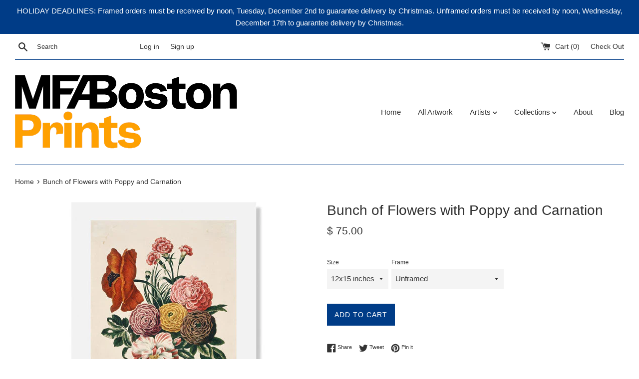

--- FILE ---
content_type: text/html; charset=utf-8
request_url: https://mfaprints.org/products/69-114
body_size: 25294
content:
<!doctype html>
<html class="supports-no-js" lang="en">
<head>
  <meta name="smart-seo-integrated" content="true"/>
  <title>Bunch of Flowers with Poppy and Carnation | MFA Prints</title>
  <meta name='description' content='Bunch of Flowers with Poppy and Carnation archival replica print from the Museum of Fine Arts, Boston. Shop the MFA Prints collection now.' />
  <meta name='keywords' content='Bunch of Flowers with Poppy and Carnation, archival, print, replica, mfa, museum of fine arts, boston, mfa boston, print shop, print store, prints' /><!--JSON-LD data generated by Smart SEO-->
<script type="application/ld+json">
    {
        "@context": "http://schema.org/",
        "@type": "Product",
        "url": "https://mfaprints.org/products/69-114",
        "name": "Bunch of Flowers with Poppy and Carnation | MFA Prints",
        "image": "https://mfaprints.org/cdn/shop/products/69.114.jpeg?v=1633050209",
        "description": "Bunch of Flowers with Poppy and Carnation archival replica print from the Museum of Fine Arts, Boston. Shop the MFA Prints collection now.",
        "brand": {
            "name": "MFA Prints"
        },
        "sku": "69-114XS",
        "weight": "0.5lb",
        "offers" : [
            {
                "@type" : "Offer" ,
                "priceCurrency" : "USD" ,
                "price" : "75" ,
                "priceValidUntil": "2026-04-04",
                "availability" : "http://schema.org/InStock" ,
                "itemCondition": "http://schema.org/NewCondition",
                "sku": "69-114XS",
                "name": "12x15 inches / Unframed",
                "url" : "https://mfaprints.org/products/69-114?variant=17831699009",
                "seller" : {
                    "@type" : "Organization",
                    "name" : "MFA Prints"
                }
            }, 
            {
                "@type" : "Offer" ,
                "priceCurrency" : "USD" ,
                "price" : "125" ,
                "priceValidUntil": "2026-04-04",
                "availability" : "http://schema.org/InStock" ,
                "itemCondition": "http://schema.org/NewCondition",
                "sku": "69-114S",
                "name": "17x22 inches / Unframed",
                "url" : "https://mfaprints.org/products/69-114?variant=39447363321974",
                "seller" : {
                    "@type" : "Organization",
                    "name" : "MFA Prints"
                }
            }, 
            {
                "@type" : "Offer" ,
                "priceCurrency" : "USD" ,
                "price" : "180" ,
                "priceValidUntil": "2026-04-04",
                "availability" : "http://schema.org/InStock" ,
                "itemCondition": "http://schema.org/NewCondition",
                "sku": "69-114M",
                "name": "20x24 inches / Unframed",
                "url" : "https://mfaprints.org/products/69-114?variant=39447363354742",
                "seller" : {
                    "@type" : "Organization",
                    "name" : "MFA Prints"
                }
            }, 
            {
                "@type" : "Offer" ,
                "priceCurrency" : "USD" ,
                "price" : "260" ,
                "priceValidUntil": "2026-04-04",
                "availability" : "http://schema.org/InStock" ,
                "itemCondition": "http://schema.org/NewCondition",
                "sku": "69-114L",
                "name": "24x30 inches / Unframed",
                "url" : "https://mfaprints.org/products/69-114?variant=39447363387510",
                "seller" : {
                    "@type" : "Organization",
                    "name" : "MFA Prints"
                }
            }, 
            {
                "@type" : "Offer" ,
                "priceCurrency" : "USD" ,
                "price" : "250" ,
                "priceValidUntil": "2026-04-04",
                "availability" : "http://schema.org/InStock" ,
                "itemCondition": "http://schema.org/NewCondition",
                "sku": "69-114XSFB",
                "name": "12x15 inches / Black, 1.25&quot;",
                "url" : "https://mfaprints.org/products/69-114?variant=39447363420278",
                "seller" : {
                    "@type" : "Organization",
                    "name" : "MFA Prints"
                }
            }, 
            {
                "@type" : "Offer" ,
                "priceCurrency" : "USD" ,
                "price" : "250" ,
                "priceValidUntil": "2026-04-04",
                "availability" : "http://schema.org/InStock" ,
                "itemCondition": "http://schema.org/NewCondition",
                "sku": "69-114XSFE",
                "name": "12x15 inches / Espresso, 1&quot;",
                "url" : "https://mfaprints.org/products/69-114?variant=39447363453046",
                "seller" : {
                    "@type" : "Organization",
                    "name" : "MFA Prints"
                }
            }, 
            {
                "@type" : "Offer" ,
                "priceCurrency" : "USD" ,
                "price" : "250" ,
                "priceValidUntil": "2026-04-04",
                "availability" : "http://schema.org/InStock" ,
                "itemCondition": "http://schema.org/NewCondition",
                "sku": "69-114XSFG",
                "name": "12x15 inches / Gold, 1.25&quot;",
                "url" : "https://mfaprints.org/products/69-114?variant=39447363485814",
                "seller" : {
                    "@type" : "Organization",
                    "name" : "MFA Prints"
                }
            }, 
            {
                "@type" : "Offer" ,
                "priceCurrency" : "USD" ,
                "price" : "350" ,
                "priceValidUntil": "2026-04-04",
                "availability" : "http://schema.org/InStock" ,
                "itemCondition": "http://schema.org/NewCondition",
                "sku": "69-114SFB",
                "name": "17x22 inches / Black, 1.25&quot;",
                "url" : "https://mfaprints.org/products/69-114?variant=39447363518582",
                "seller" : {
                    "@type" : "Organization",
                    "name" : "MFA Prints"
                }
            }, 
            {
                "@type" : "Offer" ,
                "priceCurrency" : "USD" ,
                "price" : "350" ,
                "priceValidUntil": "2026-04-04",
                "availability" : "http://schema.org/InStock" ,
                "itemCondition": "http://schema.org/NewCondition",
                "sku": "69-114SFE",
                "name": "17x22 inches / Espresso, 1&quot;",
                "url" : "https://mfaprints.org/products/69-114?variant=39447363551350",
                "seller" : {
                    "@type" : "Organization",
                    "name" : "MFA Prints"
                }
            }, 
            {
                "@type" : "Offer" ,
                "priceCurrency" : "USD" ,
                "price" : "350" ,
                "priceValidUntil": "2026-04-04",
                "availability" : "http://schema.org/InStock" ,
                "itemCondition": "http://schema.org/NewCondition",
                "sku": "69-114SFG",
                "name": "17x22 inches / Gold, 1.25&quot;",
                "url" : "https://mfaprints.org/products/69-114?variant=39447363584118",
                "seller" : {
                    "@type" : "Organization",
                    "name" : "MFA Prints"
                }
            }, 
            {
                "@type" : "Offer" ,
                "priceCurrency" : "USD" ,
                "price" : "400" ,
                "priceValidUntil": "2026-04-04",
                "availability" : "http://schema.org/InStock" ,
                "itemCondition": "http://schema.org/NewCondition",
                "sku": "69-114MFB",
                "name": "20x24 inches / Black, 1.25&quot;",
                "url" : "https://mfaprints.org/products/69-114?variant=39447363616886",
                "seller" : {
                    "@type" : "Organization",
                    "name" : "MFA Prints"
                }
            }, 
            {
                "@type" : "Offer" ,
                "priceCurrency" : "USD" ,
                "price" : "400" ,
                "priceValidUntil": "2026-04-04",
                "availability" : "http://schema.org/InStock" ,
                "itemCondition": "http://schema.org/NewCondition",
                "sku": "69-114MFE",
                "name": "20x24 inches / Espresso, 1&quot;",
                "url" : "https://mfaprints.org/products/69-114?variant=39447363649654",
                "seller" : {
                    "@type" : "Organization",
                    "name" : "MFA Prints"
                }
            }, 
            {
                "@type" : "Offer" ,
                "priceCurrency" : "USD" ,
                "price" : "400" ,
                "priceValidUntil": "2026-04-04",
                "availability" : "http://schema.org/InStock" ,
                "itemCondition": "http://schema.org/NewCondition",
                "sku": "69-114MFG",
                "name": "20x24 inches / Gold, 1.25&quot;",
                "url" : "https://mfaprints.org/products/69-114?variant=39447363682422",
                "seller" : {
                    "@type" : "Organization",
                    "name" : "MFA Prints"
                }
            }, 
            {
                "@type" : "Offer" ,
                "priceCurrency" : "USD" ,
                "price" : "500" ,
                "priceValidUntil": "2026-04-04",
                "availability" : "http://schema.org/InStock" ,
                "itemCondition": "http://schema.org/NewCondition",
                "sku": "69-114LFB",
                "name": "24x30 inches / Black, 2&quot; (24x30 only)",
                "url" : "https://mfaprints.org/products/69-114?variant=39447363715190",
                "seller" : {
                    "@type" : "Organization",
                    "name" : "MFA Prints"
                }
            }, 
            {
                "@type" : "Offer" ,
                "priceCurrency" : "USD" ,
                "price" : "500" ,
                "priceValidUntil": "2026-04-04",
                "availability" : "http://schema.org/InStock" ,
                "itemCondition": "http://schema.org/NewCondition",
                "sku": "69-114LFE",
                "name": "24x30 inches / Espresso, 2.75&quot; (24x30 only)",
                "url" : "https://mfaprints.org/products/69-114?variant=39447363747958",
                "seller" : {
                    "@type" : "Organization",
                    "name" : "MFA Prints"
                }
            }, 
            {
                "@type" : "Offer" ,
                "priceCurrency" : "USD" ,
                "price" : "500" ,
                "priceValidUntil": "2026-04-04",
                "availability" : "http://schema.org/InStock" ,
                "itemCondition": "http://schema.org/NewCondition",
                "sku": "69-114LFG",
                "name": "24x30 inches / Gold, 2&quot; (24x30 only)",
                "url" : "https://mfaprints.org/products/69-114?variant=39447363780726",
                "seller" : {
                    "@type" : "Organization",
                    "name" : "MFA Prints"
                }
            }
        ]
    }
</script>

<!--JSON-LD data generated by Smart SEO-->
<script type="application/ld+json">
    {
        "@context": "http://schema.org",
        "@type": "BreadcrumbList",
        "itemListElement": [{
            "@type": "ListItem",
            "position": 1,
            "item": {
                "@type": "Website",
                "@id": "https://mfaprints.org",
                "name": "Home"
            }
        },{
                "@type": "ListItem",
                "position": 2,
                "item": {
                    "@type": "Product",
                    "@id": "https://mfaprints.org/products/69-114",
                    "name": "Bunch of Flowers with Poppy and Carnation"
                }
            }]}
</script>

<!--JSON-LD data generated by Smart SEO-->
<script type="application/ld+json">
    
    {
        "@context": "https://schema.org",
        "@type": "Website",
        "url": "https://mfaprints.org",
        "potentialAction": {
        "@type": "SearchAction",
        "target": "https://mfaprints.org/search?q={query}",
        "query-input": "required name=query"
        }
    }

</script>


<!--JSON-LD data generated by Smart SEO-->
<script type="application/ld+json">
    
    {
        "@context": "https://schema.org",
        "@type": "Organization",
        "name": "MFA Prints",
        "url": "https://mfaprints.org",
        "description": "Customize your home or office with Archival Replicas – Fine Art Prints; authentic, museum-quality digital reproductions from the Museum of Fine Arts, Boston.",
        
        
        
        "address": {
            "@type": "PostalAddress",
            "streetAddress": "465 Huntington Ave",
            "addressLocality": "Boston",
            "addressRegion": "Massachusetts",
            "postalCode": "02115",
            "addressCountry": "United States"
        },
        "telephone": "617-369-4338"
    }

</script>
<meta charset="utf-8">
  
  <meta http-equiv="X-UA-Compatible" content="IE=edge,chrome=1">
  
  <meta name="viewport" content="width=device-width,initial-scale=1">
  
  <meta name="theme-color" content="">
  <link rel="canonical" href="https://mfaprints.org/products/69-114">

  <meta name="google-site-verification" content="bEKqaXYcZvHTZmWWg0wkvbAYgr8THjbgEPZpwNmhkR4" />
  
    <link rel="shortcut icon" href="//mfaprints.org/cdn/shop/files/PrintFavicon_32x32.png?v=1688589556" type="image/png" />
  


  <!-- /snippets/social-meta-tags.liquid -->




<meta property="og:site_name" content="MFA Prints">
<meta property="og:url" content="https://mfaprints.org/products/69-114">
<meta property="og:title" content="Bunch of Flowers with Poppy and Carnation">
<meta property="og:type" content="product">
<meta property="og:description" content="Bunch of Flowers with Poppy and Carnation - archival replica print from the Museum of Fine Arts, Boston. Shop the MFA Prints collection now to bring home the look and feel of the original artwork.">

  <meta property="og:price:amount" content="75.00">
  <meta property="og:price:currency" content="USD">

<meta property="og:image" content="http://mfaprints.org/cdn/shop/products/69.114_1200x1200.jpeg?v=1633050209">
<meta property="og:image:secure_url" content="https://mfaprints.org/cdn/shop/products/69.114_1200x1200.jpeg?v=1633050209">


<meta name="twitter:card" content="summary_large_image">
<meta name="twitter:title" content="Bunch of Flowers with Poppy and Carnation">
<meta name="twitter:description" content="Bunch of Flowers with Poppy and Carnation - archival replica print from the Museum of Fine Arts, Boston. Shop the MFA Prints collection now to bring home the look and feel of the original artwork.">


  <script>
    document.documentElement.className = document.documentElement.className.replace('supports-no-js', 'supports-js');

    var theme = {
      mapStrings: {
        addressError: "Error looking up that address",
        addressNoResults: "No results for that address",
        addressQueryLimit: "You have exceeded the Google API usage limit. Consider upgrading to a \u003ca href=\"https:\/\/developers.google.com\/maps\/premium\/usage-limits\"\u003ePremium Plan\u003c\/a\u003e.",
        authError: "There was a problem authenticating your Google Maps account."
      }
    }
  </script>

  <link rel="stylesheet" href="https://use.fontawesome.com/releases/v5.5.0/css/all.css" integrity="sha384-B4dIYHKNBt8Bc12p+WXckhzcICo0wtJAoU8YZTY5qE0Id1GSseTk6S+L3BlXeVIU" crossorigin="anonymous">
  
  <link href="//mfaprints.org/cdn/shop/t/5/assets/theme.scss.css?v=134615531847520026841759252107" rel="stylesheet" type="text/css" media="all" />

  <script>window.performance && window.performance.mark && window.performance.mark('shopify.content_for_header.start');</script><meta id="shopify-digital-wallet" name="shopify-digital-wallet" content="/12372042/digital_wallets/dialog">
<meta name="shopify-checkout-api-token" content="3b82914604353c6f65be65b30fa67f02">
<meta id="in-context-paypal-metadata" data-shop-id="12372042" data-venmo-supported="false" data-environment="production" data-locale="en_US" data-paypal-v4="true" data-currency="USD">
<link rel="alternate" type="application/json+oembed" href="https://mfaprints.org/products/69-114.oembed">
<script async="async" src="/checkouts/internal/preloads.js?locale=en-US"></script>
<link rel="preconnect" href="https://shop.app" crossorigin="anonymous">
<script async="async" src="https://shop.app/checkouts/internal/preloads.js?locale=en-US&shop_id=12372042" crossorigin="anonymous"></script>
<script id="apple-pay-shop-capabilities" type="application/json">{"shopId":12372042,"countryCode":"US","currencyCode":"USD","merchantCapabilities":["supports3DS"],"merchantId":"gid:\/\/shopify\/Shop\/12372042","merchantName":"MFA Prints","requiredBillingContactFields":["postalAddress","email","phone"],"requiredShippingContactFields":["postalAddress","email","phone"],"shippingType":"shipping","supportedNetworks":["visa","masterCard","amex","discover","elo","jcb"],"total":{"type":"pending","label":"MFA Prints","amount":"1.00"},"shopifyPaymentsEnabled":true,"supportsSubscriptions":true}</script>
<script id="shopify-features" type="application/json">{"accessToken":"3b82914604353c6f65be65b30fa67f02","betas":["rich-media-storefront-analytics"],"domain":"mfaprints.org","predictiveSearch":true,"shopId":12372042,"locale":"en"}</script>
<script>var Shopify = Shopify || {};
Shopify.shop = "mfa-prints.myshopify.com";
Shopify.locale = "en";
Shopify.currency = {"active":"USD","rate":"1.0"};
Shopify.country = "US";
Shopify.theme = {"name":"Simple - 2019 Update","id":33105969195,"schema_name":"Simple","schema_version":"7.3.3","theme_store_id":578,"role":"main"};
Shopify.theme.handle = "null";
Shopify.theme.style = {"id":null,"handle":null};
Shopify.cdnHost = "mfaprints.org/cdn";
Shopify.routes = Shopify.routes || {};
Shopify.routes.root = "/";</script>
<script type="module">!function(o){(o.Shopify=o.Shopify||{}).modules=!0}(window);</script>
<script>!function(o){function n(){var o=[];function n(){o.push(Array.prototype.slice.apply(arguments))}return n.q=o,n}var t=o.Shopify=o.Shopify||{};t.loadFeatures=n(),t.autoloadFeatures=n()}(window);</script>
<script>
  window.ShopifyPay = window.ShopifyPay || {};
  window.ShopifyPay.apiHost = "shop.app\/pay";
  window.ShopifyPay.redirectState = null;
</script>
<script id="shop-js-analytics" type="application/json">{"pageType":"product"}</script>
<script defer="defer" async type="module" src="//mfaprints.org/cdn/shopifycloud/shop-js/modules/v2/client.init-shop-cart-sync_DtuiiIyl.en.esm.js"></script>
<script defer="defer" async type="module" src="//mfaprints.org/cdn/shopifycloud/shop-js/modules/v2/chunk.common_CUHEfi5Q.esm.js"></script>
<script type="module">
  await import("//mfaprints.org/cdn/shopifycloud/shop-js/modules/v2/client.init-shop-cart-sync_DtuiiIyl.en.esm.js");
await import("//mfaprints.org/cdn/shopifycloud/shop-js/modules/v2/chunk.common_CUHEfi5Q.esm.js");

  window.Shopify.SignInWithShop?.initShopCartSync?.({"fedCMEnabled":true,"windoidEnabled":true});

</script>
<script>
  window.Shopify = window.Shopify || {};
  if (!window.Shopify.featureAssets) window.Shopify.featureAssets = {};
  window.Shopify.featureAssets['shop-js'] = {"shop-cart-sync":["modules/v2/client.shop-cart-sync_DFoTY42P.en.esm.js","modules/v2/chunk.common_CUHEfi5Q.esm.js"],"init-fed-cm":["modules/v2/client.init-fed-cm_D2UNy1i2.en.esm.js","modules/v2/chunk.common_CUHEfi5Q.esm.js"],"init-shop-email-lookup-coordinator":["modules/v2/client.init-shop-email-lookup-coordinator_BQEe2rDt.en.esm.js","modules/v2/chunk.common_CUHEfi5Q.esm.js"],"shop-cash-offers":["modules/v2/client.shop-cash-offers_3CTtReFF.en.esm.js","modules/v2/chunk.common_CUHEfi5Q.esm.js","modules/v2/chunk.modal_BewljZkx.esm.js"],"shop-button":["modules/v2/client.shop-button_C6oxCjDL.en.esm.js","modules/v2/chunk.common_CUHEfi5Q.esm.js"],"init-windoid":["modules/v2/client.init-windoid_5pix8xhK.en.esm.js","modules/v2/chunk.common_CUHEfi5Q.esm.js"],"avatar":["modules/v2/client.avatar_BTnouDA3.en.esm.js"],"init-shop-cart-sync":["modules/v2/client.init-shop-cart-sync_DtuiiIyl.en.esm.js","modules/v2/chunk.common_CUHEfi5Q.esm.js"],"shop-toast-manager":["modules/v2/client.shop-toast-manager_BYv_8cH1.en.esm.js","modules/v2/chunk.common_CUHEfi5Q.esm.js"],"pay-button":["modules/v2/client.pay-button_FnF9EIkY.en.esm.js","modules/v2/chunk.common_CUHEfi5Q.esm.js"],"shop-login-button":["modules/v2/client.shop-login-button_CH1KUpOf.en.esm.js","modules/v2/chunk.common_CUHEfi5Q.esm.js","modules/v2/chunk.modal_BewljZkx.esm.js"],"init-customer-accounts-sign-up":["modules/v2/client.init-customer-accounts-sign-up_aj7QGgYS.en.esm.js","modules/v2/client.shop-login-button_CH1KUpOf.en.esm.js","modules/v2/chunk.common_CUHEfi5Q.esm.js","modules/v2/chunk.modal_BewljZkx.esm.js"],"init-shop-for-new-customer-accounts":["modules/v2/client.init-shop-for-new-customer-accounts_NbnYRf_7.en.esm.js","modules/v2/client.shop-login-button_CH1KUpOf.en.esm.js","modules/v2/chunk.common_CUHEfi5Q.esm.js","modules/v2/chunk.modal_BewljZkx.esm.js"],"init-customer-accounts":["modules/v2/client.init-customer-accounts_ppedhqCH.en.esm.js","modules/v2/client.shop-login-button_CH1KUpOf.en.esm.js","modules/v2/chunk.common_CUHEfi5Q.esm.js","modules/v2/chunk.modal_BewljZkx.esm.js"],"shop-follow-button":["modules/v2/client.shop-follow-button_CMIBBa6u.en.esm.js","modules/v2/chunk.common_CUHEfi5Q.esm.js","modules/v2/chunk.modal_BewljZkx.esm.js"],"lead-capture":["modules/v2/client.lead-capture_But0hIyf.en.esm.js","modules/v2/chunk.common_CUHEfi5Q.esm.js","modules/v2/chunk.modal_BewljZkx.esm.js"],"checkout-modal":["modules/v2/client.checkout-modal_BBxc70dQ.en.esm.js","modules/v2/chunk.common_CUHEfi5Q.esm.js","modules/v2/chunk.modal_BewljZkx.esm.js"],"shop-login":["modules/v2/client.shop-login_hM3Q17Kl.en.esm.js","modules/v2/chunk.common_CUHEfi5Q.esm.js","modules/v2/chunk.modal_BewljZkx.esm.js"],"payment-terms":["modules/v2/client.payment-terms_CAtGlQYS.en.esm.js","modules/v2/chunk.common_CUHEfi5Q.esm.js","modules/v2/chunk.modal_BewljZkx.esm.js"]};
</script>
<script>(function() {
  var isLoaded = false;
  function asyncLoad() {
    if (isLoaded) return;
    isLoaded = true;
    var urls = ["\/\/shopify.privy.com\/widget.js?shop=mfa-prints.myshopify.com"];
    for (var i = 0; i < urls.length; i++) {
      var s = document.createElement('script');
      s.type = 'text/javascript';
      s.async = true;
      s.src = urls[i];
      var x = document.getElementsByTagName('script')[0];
      x.parentNode.insertBefore(s, x);
    }
  };
  if(window.attachEvent) {
    window.attachEvent('onload', asyncLoad);
  } else {
    window.addEventListener('load', asyncLoad, false);
  }
})();</script>
<script id="__st">var __st={"a":12372042,"offset":-18000,"reqid":"de29d0f5-0138-4db1-bf28-869109129b09-1767500108","pageurl":"mfaprints.org\/products\/69-114","u":"f8679eb7ef3f","p":"product","rtyp":"product","rid":5832272513};</script>
<script>window.ShopifyPaypalV4VisibilityTracking = true;</script>
<script id="captcha-bootstrap">!function(){'use strict';const t='contact',e='account',n='new_comment',o=[[t,t],['blogs',n],['comments',n],[t,'customer']],c=[[e,'customer_login'],[e,'guest_login'],[e,'recover_customer_password'],[e,'create_customer']],r=t=>t.map((([t,e])=>`form[action*='/${t}']:not([data-nocaptcha='true']) input[name='form_type'][value='${e}']`)).join(','),a=t=>()=>t?[...document.querySelectorAll(t)].map((t=>t.form)):[];function s(){const t=[...o],e=r(t);return a(e)}const i='password',u='form_key',d=['recaptcha-v3-token','g-recaptcha-response','h-captcha-response',i],f=()=>{try{return window.sessionStorage}catch{return}},m='__shopify_v',_=t=>t.elements[u];function p(t,e,n=!1){try{const o=window.sessionStorage,c=JSON.parse(o.getItem(e)),{data:r}=function(t){const{data:e,action:n}=t;return t[m]||n?{data:e,action:n}:{data:t,action:n}}(c);for(const[e,n]of Object.entries(r))t.elements[e]&&(t.elements[e].value=n);n&&o.removeItem(e)}catch(o){console.error('form repopulation failed',{error:o})}}const l='form_type',E='cptcha';function T(t){t.dataset[E]=!0}const w=window,h=w.document,L='Shopify',v='ce_forms',y='captcha';let A=!1;((t,e)=>{const n=(g='f06e6c50-85a8-45c8-87d0-21a2b65856fe',I='https://cdn.shopify.com/shopifycloud/storefront-forms-hcaptcha/ce_storefront_forms_captcha_hcaptcha.v1.5.2.iife.js',D={infoText:'Protected by hCaptcha',privacyText:'Privacy',termsText:'Terms'},(t,e,n)=>{const o=w[L][v],c=o.bindForm;if(c)return c(t,g,e,D).then(n);var r;o.q.push([[t,g,e,D],n]),r=I,A||(h.body.append(Object.assign(h.createElement('script'),{id:'captcha-provider',async:!0,src:r})),A=!0)});var g,I,D;w[L]=w[L]||{},w[L][v]=w[L][v]||{},w[L][v].q=[],w[L][y]=w[L][y]||{},w[L][y].protect=function(t,e){n(t,void 0,e),T(t)},Object.freeze(w[L][y]),function(t,e,n,w,h,L){const[v,y,A,g]=function(t,e,n){const i=e?o:[],u=t?c:[],d=[...i,...u],f=r(d),m=r(i),_=r(d.filter((([t,e])=>n.includes(e))));return[a(f),a(m),a(_),s()]}(w,h,L),I=t=>{const e=t.target;return e instanceof HTMLFormElement?e:e&&e.form},D=t=>v().includes(t);t.addEventListener('submit',(t=>{const e=I(t);if(!e)return;const n=D(e)&&!e.dataset.hcaptchaBound&&!e.dataset.recaptchaBound,o=_(e),c=g().includes(e)&&(!o||!o.value);(n||c)&&t.preventDefault(),c&&!n&&(function(t){try{if(!f())return;!function(t){const e=f();if(!e)return;const n=_(t);if(!n)return;const o=n.value;o&&e.removeItem(o)}(t);const e=Array.from(Array(32),(()=>Math.random().toString(36)[2])).join('');!function(t,e){_(t)||t.append(Object.assign(document.createElement('input'),{type:'hidden',name:u})),t.elements[u].value=e}(t,e),function(t,e){const n=f();if(!n)return;const o=[...t.querySelectorAll(`input[type='${i}']`)].map((({name:t})=>t)),c=[...d,...o],r={};for(const[a,s]of new FormData(t).entries())c.includes(a)||(r[a]=s);n.setItem(e,JSON.stringify({[m]:1,action:t.action,data:r}))}(t,e)}catch(e){console.error('failed to persist form',e)}}(e),e.submit())}));const S=(t,e)=>{t&&!t.dataset[E]&&(n(t,e.some((e=>e===t))),T(t))};for(const o of['focusin','change'])t.addEventListener(o,(t=>{const e=I(t);D(e)&&S(e,y())}));const B=e.get('form_key'),M=e.get(l),P=B&&M;t.addEventListener('DOMContentLoaded',(()=>{const t=y();if(P)for(const e of t)e.elements[l].value===M&&p(e,B);[...new Set([...A(),...v().filter((t=>'true'===t.dataset.shopifyCaptcha))])].forEach((e=>S(e,t)))}))}(h,new URLSearchParams(w.location.search),n,t,e,['guest_login'])})(!0,!0)}();</script>
<script integrity="sha256-4kQ18oKyAcykRKYeNunJcIwy7WH5gtpwJnB7kiuLZ1E=" data-source-attribution="shopify.loadfeatures" defer="defer" src="//mfaprints.org/cdn/shopifycloud/storefront/assets/storefront/load_feature-a0a9edcb.js" crossorigin="anonymous"></script>
<script crossorigin="anonymous" defer="defer" src="//mfaprints.org/cdn/shopifycloud/storefront/assets/shopify_pay/storefront-65b4c6d7.js?v=20250812"></script>
<script data-source-attribution="shopify.dynamic_checkout.dynamic.init">var Shopify=Shopify||{};Shopify.PaymentButton=Shopify.PaymentButton||{isStorefrontPortableWallets:!0,init:function(){window.Shopify.PaymentButton.init=function(){};var t=document.createElement("script");t.src="https://mfaprints.org/cdn/shopifycloud/portable-wallets/latest/portable-wallets.en.js",t.type="module",document.head.appendChild(t)}};
</script>
<script data-source-attribution="shopify.dynamic_checkout.buyer_consent">
  function portableWalletsHideBuyerConsent(e){var t=document.getElementById("shopify-buyer-consent"),n=document.getElementById("shopify-subscription-policy-button");t&&n&&(t.classList.add("hidden"),t.setAttribute("aria-hidden","true"),n.removeEventListener("click",e))}function portableWalletsShowBuyerConsent(e){var t=document.getElementById("shopify-buyer-consent"),n=document.getElementById("shopify-subscription-policy-button");t&&n&&(t.classList.remove("hidden"),t.removeAttribute("aria-hidden"),n.addEventListener("click",e))}window.Shopify?.PaymentButton&&(window.Shopify.PaymentButton.hideBuyerConsent=portableWalletsHideBuyerConsent,window.Shopify.PaymentButton.showBuyerConsent=portableWalletsShowBuyerConsent);
</script>
<script data-source-attribution="shopify.dynamic_checkout.cart.bootstrap">document.addEventListener("DOMContentLoaded",(function(){function t(){return document.querySelector("shopify-accelerated-checkout-cart, shopify-accelerated-checkout")}if(t())Shopify.PaymentButton.init();else{new MutationObserver((function(e,n){t()&&(Shopify.PaymentButton.init(),n.disconnect())})).observe(document.body,{childList:!0,subtree:!0})}}));
</script>
<link id="shopify-accelerated-checkout-styles" rel="stylesheet" media="screen" href="https://mfaprints.org/cdn/shopifycloud/portable-wallets/latest/accelerated-checkout-backwards-compat.css" crossorigin="anonymous">
<style id="shopify-accelerated-checkout-cart">
        #shopify-buyer-consent {
  margin-top: 1em;
  display: inline-block;
  width: 100%;
}

#shopify-buyer-consent.hidden {
  display: none;
}

#shopify-subscription-policy-button {
  background: none;
  border: none;
  padding: 0;
  text-decoration: underline;
  font-size: inherit;
  cursor: pointer;
}

#shopify-subscription-policy-button::before {
  box-shadow: none;
}

      </style>

<script>window.performance && window.performance.mark && window.performance.mark('shopify.content_for_header.end');</script>

  <script src="//mfaprints.org/cdn/shop/t/5/assets/jquery-1.11.0.min.js?v=32460426840832490021539273843" type="text/javascript"></script>
  <script src="//mfaprints.org/cdn/shop/t/5/assets/modernizr.min.js?v=44044439420609591321539273843" type="text/javascript"></script>

  <script src="//mfaprints.org/cdn/shop/t/5/assets/lazysizes.min.js?v=71745035489482760341539273843" async="async"></script>

  
<link href="https://monorail-edge.shopifysvc.com" rel="dns-prefetch">
<script>(function(){if ("sendBeacon" in navigator && "performance" in window) {try {var session_token_from_headers = performance.getEntriesByType('navigation')[0].serverTiming.find(x => x.name == '_s').description;} catch {var session_token_from_headers = undefined;}var session_cookie_matches = document.cookie.match(/_shopify_s=([^;]*)/);var session_token_from_cookie = session_cookie_matches && session_cookie_matches.length === 2 ? session_cookie_matches[1] : "";var session_token = session_token_from_headers || session_token_from_cookie || "";function handle_abandonment_event(e) {var entries = performance.getEntries().filter(function(entry) {return /monorail-edge.shopifysvc.com/.test(entry.name);});if (!window.abandonment_tracked && entries.length === 0) {window.abandonment_tracked = true;var currentMs = Date.now();var navigation_start = performance.timing.navigationStart;var payload = {shop_id: 12372042,url: window.location.href,navigation_start,duration: currentMs - navigation_start,session_token,page_type: "product"};window.navigator.sendBeacon("https://monorail-edge.shopifysvc.com/v1/produce", JSON.stringify({schema_id: "online_store_buyer_site_abandonment/1.1",payload: payload,metadata: {event_created_at_ms: currentMs,event_sent_at_ms: currentMs}}));}}window.addEventListener('pagehide', handle_abandonment_event);}}());</script>
<script id="web-pixels-manager-setup">(function e(e,d,r,n,o){if(void 0===o&&(o={}),!Boolean(null===(a=null===(i=window.Shopify)||void 0===i?void 0:i.analytics)||void 0===a?void 0:a.replayQueue)){var i,a;window.Shopify=window.Shopify||{};var t=window.Shopify;t.analytics=t.analytics||{};var s=t.analytics;s.replayQueue=[],s.publish=function(e,d,r){return s.replayQueue.push([e,d,r]),!0};try{self.performance.mark("wpm:start")}catch(e){}var l=function(){var e={modern:/Edge?\/(1{2}[4-9]|1[2-9]\d|[2-9]\d{2}|\d{4,})\.\d+(\.\d+|)|Firefox\/(1{2}[4-9]|1[2-9]\d|[2-9]\d{2}|\d{4,})\.\d+(\.\d+|)|Chrom(ium|e)\/(9{2}|\d{3,})\.\d+(\.\d+|)|(Maci|X1{2}).+ Version\/(15\.\d+|(1[6-9]|[2-9]\d|\d{3,})\.\d+)([,.]\d+|)( \(\w+\)|)( Mobile\/\w+|) Safari\/|Chrome.+OPR\/(9{2}|\d{3,})\.\d+\.\d+|(CPU[ +]OS|iPhone[ +]OS|CPU[ +]iPhone|CPU IPhone OS|CPU iPad OS)[ +]+(15[._]\d+|(1[6-9]|[2-9]\d|\d{3,})[._]\d+)([._]\d+|)|Android:?[ /-](13[3-9]|1[4-9]\d|[2-9]\d{2}|\d{4,})(\.\d+|)(\.\d+|)|Android.+Firefox\/(13[5-9]|1[4-9]\d|[2-9]\d{2}|\d{4,})\.\d+(\.\d+|)|Android.+Chrom(ium|e)\/(13[3-9]|1[4-9]\d|[2-9]\d{2}|\d{4,})\.\d+(\.\d+|)|SamsungBrowser\/([2-9]\d|\d{3,})\.\d+/,legacy:/Edge?\/(1[6-9]|[2-9]\d|\d{3,})\.\d+(\.\d+|)|Firefox\/(5[4-9]|[6-9]\d|\d{3,})\.\d+(\.\d+|)|Chrom(ium|e)\/(5[1-9]|[6-9]\d|\d{3,})\.\d+(\.\d+|)([\d.]+$|.*Safari\/(?![\d.]+ Edge\/[\d.]+$))|(Maci|X1{2}).+ Version\/(10\.\d+|(1[1-9]|[2-9]\d|\d{3,})\.\d+)([,.]\d+|)( \(\w+\)|)( Mobile\/\w+|) Safari\/|Chrome.+OPR\/(3[89]|[4-9]\d|\d{3,})\.\d+\.\d+|(CPU[ +]OS|iPhone[ +]OS|CPU[ +]iPhone|CPU IPhone OS|CPU iPad OS)[ +]+(10[._]\d+|(1[1-9]|[2-9]\d|\d{3,})[._]\d+)([._]\d+|)|Android:?[ /-](13[3-9]|1[4-9]\d|[2-9]\d{2}|\d{4,})(\.\d+|)(\.\d+|)|Mobile Safari.+OPR\/([89]\d|\d{3,})\.\d+\.\d+|Android.+Firefox\/(13[5-9]|1[4-9]\d|[2-9]\d{2}|\d{4,})\.\d+(\.\d+|)|Android.+Chrom(ium|e)\/(13[3-9]|1[4-9]\d|[2-9]\d{2}|\d{4,})\.\d+(\.\d+|)|Android.+(UC? ?Browser|UCWEB|U3)[ /]?(15\.([5-9]|\d{2,})|(1[6-9]|[2-9]\d|\d{3,})\.\d+)\.\d+|SamsungBrowser\/(5\.\d+|([6-9]|\d{2,})\.\d+)|Android.+MQ{2}Browser\/(14(\.(9|\d{2,})|)|(1[5-9]|[2-9]\d|\d{3,})(\.\d+|))(\.\d+|)|K[Aa][Ii]OS\/(3\.\d+|([4-9]|\d{2,})\.\d+)(\.\d+|)/},d=e.modern,r=e.legacy,n=navigator.userAgent;return n.match(d)?"modern":n.match(r)?"legacy":"unknown"}(),u="modern"===l?"modern":"legacy",c=(null!=n?n:{modern:"",legacy:""})[u],f=function(e){return[e.baseUrl,"/wpm","/b",e.hashVersion,"modern"===e.buildTarget?"m":"l",".js"].join("")}({baseUrl:d,hashVersion:r,buildTarget:u}),m=function(e){var d=e.version,r=e.bundleTarget,n=e.surface,o=e.pageUrl,i=e.monorailEndpoint;return{emit:function(e){var a=e.status,t=e.errorMsg,s=(new Date).getTime(),l=JSON.stringify({metadata:{event_sent_at_ms:s},events:[{schema_id:"web_pixels_manager_load/3.1",payload:{version:d,bundle_target:r,page_url:o,status:a,surface:n,error_msg:t},metadata:{event_created_at_ms:s}}]});if(!i)return console&&console.warn&&console.warn("[Web Pixels Manager] No Monorail endpoint provided, skipping logging."),!1;try{return self.navigator.sendBeacon.bind(self.navigator)(i,l)}catch(e){}var u=new XMLHttpRequest;try{return u.open("POST",i,!0),u.setRequestHeader("Content-Type","text/plain"),u.send(l),!0}catch(e){return console&&console.warn&&console.warn("[Web Pixels Manager] Got an unhandled error while logging to Monorail."),!1}}}}({version:r,bundleTarget:l,surface:e.surface,pageUrl:self.location.href,monorailEndpoint:e.monorailEndpoint});try{o.browserTarget=l,function(e){var d=e.src,r=e.async,n=void 0===r||r,o=e.onload,i=e.onerror,a=e.sri,t=e.scriptDataAttributes,s=void 0===t?{}:t,l=document.createElement("script"),u=document.querySelector("head"),c=document.querySelector("body");if(l.async=n,l.src=d,a&&(l.integrity=a,l.crossOrigin="anonymous"),s)for(var f in s)if(Object.prototype.hasOwnProperty.call(s,f))try{l.dataset[f]=s[f]}catch(e){}if(o&&l.addEventListener("load",o),i&&l.addEventListener("error",i),u)u.appendChild(l);else{if(!c)throw new Error("Did not find a head or body element to append the script");c.appendChild(l)}}({src:f,async:!0,onload:function(){if(!function(){var e,d;return Boolean(null===(d=null===(e=window.Shopify)||void 0===e?void 0:e.analytics)||void 0===d?void 0:d.initialized)}()){var d=window.webPixelsManager.init(e)||void 0;if(d){var r=window.Shopify.analytics;r.replayQueue.forEach((function(e){var r=e[0],n=e[1],o=e[2];d.publishCustomEvent(r,n,o)})),r.replayQueue=[],r.publish=d.publishCustomEvent,r.visitor=d.visitor,r.initialized=!0}}},onerror:function(){return m.emit({status:"failed",errorMsg:"".concat(f," has failed to load")})},sri:function(e){var d=/^sha384-[A-Za-z0-9+/=]+$/;return"string"==typeof e&&d.test(e)}(c)?c:"",scriptDataAttributes:o}),m.emit({status:"loading"})}catch(e){m.emit({status:"failed",errorMsg:(null==e?void 0:e.message)||"Unknown error"})}}})({shopId: 12372042,storefrontBaseUrl: "https://mfaprints.org",extensionsBaseUrl: "https://extensions.shopifycdn.com/cdn/shopifycloud/web-pixels-manager",monorailEndpoint: "https://monorail-edge.shopifysvc.com/unstable/produce_batch",surface: "storefront-renderer",enabledBetaFlags: ["2dca8a86","a0d5f9d2"],webPixelsConfigList: [{"id":"shopify-app-pixel","configuration":"{}","eventPayloadVersion":"v1","runtimeContext":"STRICT","scriptVersion":"0450","apiClientId":"shopify-pixel","type":"APP","privacyPurposes":["ANALYTICS","MARKETING"]},{"id":"shopify-custom-pixel","eventPayloadVersion":"v1","runtimeContext":"LAX","scriptVersion":"0450","apiClientId":"shopify-pixel","type":"CUSTOM","privacyPurposes":["ANALYTICS","MARKETING"]}],isMerchantRequest: false,initData: {"shop":{"name":"MFA Prints","paymentSettings":{"currencyCode":"USD"},"myshopifyDomain":"mfa-prints.myshopify.com","countryCode":"US","storefrontUrl":"https:\/\/mfaprints.org"},"customer":null,"cart":null,"checkout":null,"productVariants":[{"price":{"amount":75.0,"currencyCode":"USD"},"product":{"title":"Bunch of Flowers with Poppy and Carnation","vendor":"MFA Prints","id":"5832272513","untranslatedTitle":"Bunch of Flowers with Poppy and Carnation","url":"\/products\/69-114","type":"Archival Replica Print"},"id":"17831699009","image":{"src":"\/\/mfaprints.org\/cdn\/shop\/products\/69.114.jpeg?v=1633050209"},"sku":"69-114XS","title":"12x15 inches \/ Unframed","untranslatedTitle":"12x15 inches \/ Unframed"},{"price":{"amount":125.0,"currencyCode":"USD"},"product":{"title":"Bunch of Flowers with Poppy and Carnation","vendor":"MFA Prints","id":"5832272513","untranslatedTitle":"Bunch of Flowers with Poppy and Carnation","url":"\/products\/69-114","type":"Archival Replica Print"},"id":"39447363321974","image":{"src":"\/\/mfaprints.org\/cdn\/shop\/products\/69.114.jpeg?v=1633050209"},"sku":"69-114S","title":"17x22 inches \/ Unframed","untranslatedTitle":"17x22 inches \/ Unframed"},{"price":{"amount":180.0,"currencyCode":"USD"},"product":{"title":"Bunch of Flowers with Poppy and Carnation","vendor":"MFA Prints","id":"5832272513","untranslatedTitle":"Bunch of Flowers with Poppy and Carnation","url":"\/products\/69-114","type":"Archival Replica Print"},"id":"39447363354742","image":{"src":"\/\/mfaprints.org\/cdn\/shop\/products\/69.114.jpeg?v=1633050209"},"sku":"69-114M","title":"20x24 inches \/ Unframed","untranslatedTitle":"20x24 inches \/ Unframed"},{"price":{"amount":260.0,"currencyCode":"USD"},"product":{"title":"Bunch of Flowers with Poppy and Carnation","vendor":"MFA Prints","id":"5832272513","untranslatedTitle":"Bunch of Flowers with Poppy and Carnation","url":"\/products\/69-114","type":"Archival Replica Print"},"id":"39447363387510","image":{"src":"\/\/mfaprints.org\/cdn\/shop\/products\/69.114.jpeg?v=1633050209"},"sku":"69-114L","title":"24x30 inches \/ Unframed","untranslatedTitle":"24x30 inches \/ Unframed"},{"price":{"amount":250.0,"currencyCode":"USD"},"product":{"title":"Bunch of Flowers with Poppy and Carnation","vendor":"MFA Prints","id":"5832272513","untranslatedTitle":"Bunch of Flowers with Poppy and Carnation","url":"\/products\/69-114","type":"Archival Replica Print"},"id":"39447363420278","image":{"src":"\/\/mfaprints.org\/cdn\/shop\/products\/69.114.jpeg?v=1633050209"},"sku":"69-114XSFB","title":"12x15 inches \/ Black, 1.25\"","untranslatedTitle":"12x15 inches \/ Black, 1.25\""},{"price":{"amount":250.0,"currencyCode":"USD"},"product":{"title":"Bunch of Flowers with Poppy and Carnation","vendor":"MFA Prints","id":"5832272513","untranslatedTitle":"Bunch of Flowers with Poppy and Carnation","url":"\/products\/69-114","type":"Archival Replica Print"},"id":"39447363453046","image":{"src":"\/\/mfaprints.org\/cdn\/shop\/products\/69.114.jpeg?v=1633050209"},"sku":"69-114XSFE","title":"12x15 inches \/ Espresso, 1\"","untranslatedTitle":"12x15 inches \/ Espresso, 1\""},{"price":{"amount":250.0,"currencyCode":"USD"},"product":{"title":"Bunch of Flowers with Poppy and Carnation","vendor":"MFA Prints","id":"5832272513","untranslatedTitle":"Bunch of Flowers with Poppy and Carnation","url":"\/products\/69-114","type":"Archival Replica Print"},"id":"39447363485814","image":{"src":"\/\/mfaprints.org\/cdn\/shop\/products\/69.114.jpeg?v=1633050209"},"sku":"69-114XSFG","title":"12x15 inches \/ Gold, 1.25\"","untranslatedTitle":"12x15 inches \/ Gold, 1.25\""},{"price":{"amount":350.0,"currencyCode":"USD"},"product":{"title":"Bunch of Flowers with Poppy and Carnation","vendor":"MFA Prints","id":"5832272513","untranslatedTitle":"Bunch of Flowers with Poppy and Carnation","url":"\/products\/69-114","type":"Archival Replica Print"},"id":"39447363518582","image":{"src":"\/\/mfaprints.org\/cdn\/shop\/products\/69.114.jpeg?v=1633050209"},"sku":"69-114SFB","title":"17x22 inches \/ Black, 1.25\"","untranslatedTitle":"17x22 inches \/ Black, 1.25\""},{"price":{"amount":350.0,"currencyCode":"USD"},"product":{"title":"Bunch of Flowers with Poppy and Carnation","vendor":"MFA Prints","id":"5832272513","untranslatedTitle":"Bunch of Flowers with Poppy and Carnation","url":"\/products\/69-114","type":"Archival Replica Print"},"id":"39447363551350","image":{"src":"\/\/mfaprints.org\/cdn\/shop\/products\/69.114.jpeg?v=1633050209"},"sku":"69-114SFE","title":"17x22 inches \/ Espresso, 1\"","untranslatedTitle":"17x22 inches \/ Espresso, 1\""},{"price":{"amount":350.0,"currencyCode":"USD"},"product":{"title":"Bunch of Flowers with Poppy and Carnation","vendor":"MFA Prints","id":"5832272513","untranslatedTitle":"Bunch of Flowers with Poppy and Carnation","url":"\/products\/69-114","type":"Archival Replica Print"},"id":"39447363584118","image":{"src":"\/\/mfaprints.org\/cdn\/shop\/products\/69.114.jpeg?v=1633050209"},"sku":"69-114SFG","title":"17x22 inches \/ Gold, 1.25\"","untranslatedTitle":"17x22 inches \/ Gold, 1.25\""},{"price":{"amount":400.0,"currencyCode":"USD"},"product":{"title":"Bunch of Flowers with Poppy and Carnation","vendor":"MFA Prints","id":"5832272513","untranslatedTitle":"Bunch of Flowers with Poppy and Carnation","url":"\/products\/69-114","type":"Archival Replica Print"},"id":"39447363616886","image":{"src":"\/\/mfaprints.org\/cdn\/shop\/products\/69.114.jpeg?v=1633050209"},"sku":"69-114MFB","title":"20x24 inches \/ Black, 1.25\"","untranslatedTitle":"20x24 inches \/ Black, 1.25\""},{"price":{"amount":400.0,"currencyCode":"USD"},"product":{"title":"Bunch of Flowers with Poppy and Carnation","vendor":"MFA Prints","id":"5832272513","untranslatedTitle":"Bunch of Flowers with Poppy and Carnation","url":"\/products\/69-114","type":"Archival Replica Print"},"id":"39447363649654","image":{"src":"\/\/mfaprints.org\/cdn\/shop\/products\/69.114.jpeg?v=1633050209"},"sku":"69-114MFE","title":"20x24 inches \/ Espresso, 1\"","untranslatedTitle":"20x24 inches \/ Espresso, 1\""},{"price":{"amount":400.0,"currencyCode":"USD"},"product":{"title":"Bunch of Flowers with Poppy and Carnation","vendor":"MFA Prints","id":"5832272513","untranslatedTitle":"Bunch of Flowers with Poppy and Carnation","url":"\/products\/69-114","type":"Archival Replica Print"},"id":"39447363682422","image":{"src":"\/\/mfaprints.org\/cdn\/shop\/products\/69.114.jpeg?v=1633050209"},"sku":"69-114MFG","title":"20x24 inches \/ Gold, 1.25\"","untranslatedTitle":"20x24 inches \/ Gold, 1.25\""},{"price":{"amount":500.0,"currencyCode":"USD"},"product":{"title":"Bunch of Flowers with Poppy and Carnation","vendor":"MFA Prints","id":"5832272513","untranslatedTitle":"Bunch of Flowers with Poppy and Carnation","url":"\/products\/69-114","type":"Archival Replica Print"},"id":"39447363715190","image":{"src":"\/\/mfaprints.org\/cdn\/shop\/products\/69.114.jpeg?v=1633050209"},"sku":"69-114LFB","title":"24x30 inches \/ Black, 2\" (24x30 only)","untranslatedTitle":"24x30 inches \/ Black, 2\" (24x30 only)"},{"price":{"amount":500.0,"currencyCode":"USD"},"product":{"title":"Bunch of Flowers with Poppy and Carnation","vendor":"MFA Prints","id":"5832272513","untranslatedTitle":"Bunch of Flowers with Poppy and Carnation","url":"\/products\/69-114","type":"Archival Replica Print"},"id":"39447363747958","image":{"src":"\/\/mfaprints.org\/cdn\/shop\/products\/69.114.jpeg?v=1633050209"},"sku":"69-114LFE","title":"24x30 inches \/ Espresso, 2.75\" (24x30 only)","untranslatedTitle":"24x30 inches \/ Espresso, 2.75\" (24x30 only)"},{"price":{"amount":500.0,"currencyCode":"USD"},"product":{"title":"Bunch of Flowers with Poppy and Carnation","vendor":"MFA Prints","id":"5832272513","untranslatedTitle":"Bunch of Flowers with Poppy and Carnation","url":"\/products\/69-114","type":"Archival Replica Print"},"id":"39447363780726","image":{"src":"\/\/mfaprints.org\/cdn\/shop\/products\/69.114.jpeg?v=1633050209"},"sku":"69-114LFG","title":"24x30 inches \/ Gold, 2\" (24x30 only)","untranslatedTitle":"24x30 inches \/ Gold, 2\" (24x30 only)"}],"purchasingCompany":null},},"https://mfaprints.org/cdn","da62cc92w68dfea28pcf9825a4m392e00d0",{"modern":"","legacy":""},{"shopId":"12372042","storefrontBaseUrl":"https:\/\/mfaprints.org","extensionBaseUrl":"https:\/\/extensions.shopifycdn.com\/cdn\/shopifycloud\/web-pixels-manager","surface":"storefront-renderer","enabledBetaFlags":"[\"2dca8a86\", \"a0d5f9d2\"]","isMerchantRequest":"false","hashVersion":"da62cc92w68dfea28pcf9825a4m392e00d0","publish":"custom","events":"[[\"page_viewed\",{}],[\"product_viewed\",{\"productVariant\":{\"price\":{\"amount\":75.0,\"currencyCode\":\"USD\"},\"product\":{\"title\":\"Bunch of Flowers with Poppy and Carnation\",\"vendor\":\"MFA Prints\",\"id\":\"5832272513\",\"untranslatedTitle\":\"Bunch of Flowers with Poppy and Carnation\",\"url\":\"\/products\/69-114\",\"type\":\"Archival Replica Print\"},\"id\":\"17831699009\",\"image\":{\"src\":\"\/\/mfaprints.org\/cdn\/shop\/products\/69.114.jpeg?v=1633050209\"},\"sku\":\"69-114XS\",\"title\":\"12x15 inches \/ Unframed\",\"untranslatedTitle\":\"12x15 inches \/ Unframed\"}}]]"});</script><script>
  window.ShopifyAnalytics = window.ShopifyAnalytics || {};
  window.ShopifyAnalytics.meta = window.ShopifyAnalytics.meta || {};
  window.ShopifyAnalytics.meta.currency = 'USD';
  var meta = {"product":{"id":5832272513,"gid":"gid:\/\/shopify\/Product\/5832272513","vendor":"MFA Prints","type":"Archival Replica Print","handle":"69-114","variants":[{"id":17831699009,"price":7500,"name":"Bunch of Flowers with Poppy and Carnation - 12x15 inches \/ Unframed","public_title":"12x15 inches \/ Unframed","sku":"69-114XS"},{"id":39447363321974,"price":12500,"name":"Bunch of Flowers with Poppy and Carnation - 17x22 inches \/ Unframed","public_title":"17x22 inches \/ Unframed","sku":"69-114S"},{"id":39447363354742,"price":18000,"name":"Bunch of Flowers with Poppy and Carnation - 20x24 inches \/ Unframed","public_title":"20x24 inches \/ Unframed","sku":"69-114M"},{"id":39447363387510,"price":26000,"name":"Bunch of Flowers with Poppy and Carnation - 24x30 inches \/ Unframed","public_title":"24x30 inches \/ Unframed","sku":"69-114L"},{"id":39447363420278,"price":25000,"name":"Bunch of Flowers with Poppy and Carnation - 12x15 inches \/ Black, 1.25\"","public_title":"12x15 inches \/ Black, 1.25\"","sku":"69-114XSFB"},{"id":39447363453046,"price":25000,"name":"Bunch of Flowers with Poppy and Carnation - 12x15 inches \/ Espresso, 1\"","public_title":"12x15 inches \/ Espresso, 1\"","sku":"69-114XSFE"},{"id":39447363485814,"price":25000,"name":"Bunch of Flowers with Poppy and Carnation - 12x15 inches \/ Gold, 1.25\"","public_title":"12x15 inches \/ Gold, 1.25\"","sku":"69-114XSFG"},{"id":39447363518582,"price":35000,"name":"Bunch of Flowers with Poppy and Carnation - 17x22 inches \/ Black, 1.25\"","public_title":"17x22 inches \/ Black, 1.25\"","sku":"69-114SFB"},{"id":39447363551350,"price":35000,"name":"Bunch of Flowers with Poppy and Carnation - 17x22 inches \/ Espresso, 1\"","public_title":"17x22 inches \/ Espresso, 1\"","sku":"69-114SFE"},{"id":39447363584118,"price":35000,"name":"Bunch of Flowers with Poppy and Carnation - 17x22 inches \/ Gold, 1.25\"","public_title":"17x22 inches \/ Gold, 1.25\"","sku":"69-114SFG"},{"id":39447363616886,"price":40000,"name":"Bunch of Flowers with Poppy and Carnation - 20x24 inches \/ Black, 1.25\"","public_title":"20x24 inches \/ Black, 1.25\"","sku":"69-114MFB"},{"id":39447363649654,"price":40000,"name":"Bunch of Flowers with Poppy and Carnation - 20x24 inches \/ Espresso, 1\"","public_title":"20x24 inches \/ Espresso, 1\"","sku":"69-114MFE"},{"id":39447363682422,"price":40000,"name":"Bunch of Flowers with Poppy and Carnation - 20x24 inches \/ Gold, 1.25\"","public_title":"20x24 inches \/ Gold, 1.25\"","sku":"69-114MFG"},{"id":39447363715190,"price":50000,"name":"Bunch of Flowers with Poppy and Carnation - 24x30 inches \/ Black, 2\" (24x30 only)","public_title":"24x30 inches \/ Black, 2\" (24x30 only)","sku":"69-114LFB"},{"id":39447363747958,"price":50000,"name":"Bunch of Flowers with Poppy and Carnation - 24x30 inches \/ Espresso, 2.75\" (24x30 only)","public_title":"24x30 inches \/ Espresso, 2.75\" (24x30 only)","sku":"69-114LFE"},{"id":39447363780726,"price":50000,"name":"Bunch of Flowers with Poppy and Carnation - 24x30 inches \/ Gold, 2\" (24x30 only)","public_title":"24x30 inches \/ Gold, 2\" (24x30 only)","sku":"69-114LFG"}],"remote":false},"page":{"pageType":"product","resourceType":"product","resourceId":5832272513,"requestId":"de29d0f5-0138-4db1-bf28-869109129b09-1767500108"}};
  for (var attr in meta) {
    window.ShopifyAnalytics.meta[attr] = meta[attr];
  }
</script>
<script class="analytics">
  (function () {
    var customDocumentWrite = function(content) {
      var jquery = null;

      if (window.jQuery) {
        jquery = window.jQuery;
      } else if (window.Checkout && window.Checkout.$) {
        jquery = window.Checkout.$;
      }

      if (jquery) {
        jquery('body').append(content);
      }
    };

    var hasLoggedConversion = function(token) {
      if (token) {
        return document.cookie.indexOf('loggedConversion=' + token) !== -1;
      }
      return false;
    }

    var setCookieIfConversion = function(token) {
      if (token) {
        var twoMonthsFromNow = new Date(Date.now());
        twoMonthsFromNow.setMonth(twoMonthsFromNow.getMonth() + 2);

        document.cookie = 'loggedConversion=' + token + '; expires=' + twoMonthsFromNow;
      }
    }

    var trekkie = window.ShopifyAnalytics.lib = window.trekkie = window.trekkie || [];
    if (trekkie.integrations) {
      return;
    }
    trekkie.methods = [
      'identify',
      'page',
      'ready',
      'track',
      'trackForm',
      'trackLink'
    ];
    trekkie.factory = function(method) {
      return function() {
        var args = Array.prototype.slice.call(arguments);
        args.unshift(method);
        trekkie.push(args);
        return trekkie;
      };
    };
    for (var i = 0; i < trekkie.methods.length; i++) {
      var key = trekkie.methods[i];
      trekkie[key] = trekkie.factory(key);
    }
    trekkie.load = function(config) {
      trekkie.config = config || {};
      trekkie.config.initialDocumentCookie = document.cookie;
      var first = document.getElementsByTagName('script')[0];
      var script = document.createElement('script');
      script.type = 'text/javascript';
      script.onerror = function(e) {
        var scriptFallback = document.createElement('script');
        scriptFallback.type = 'text/javascript';
        scriptFallback.onerror = function(error) {
                var Monorail = {
      produce: function produce(monorailDomain, schemaId, payload) {
        var currentMs = new Date().getTime();
        var event = {
          schema_id: schemaId,
          payload: payload,
          metadata: {
            event_created_at_ms: currentMs,
            event_sent_at_ms: currentMs
          }
        };
        return Monorail.sendRequest("https://" + monorailDomain + "/v1/produce", JSON.stringify(event));
      },
      sendRequest: function sendRequest(endpointUrl, payload) {
        // Try the sendBeacon API
        if (window && window.navigator && typeof window.navigator.sendBeacon === 'function' && typeof window.Blob === 'function' && !Monorail.isIos12()) {
          var blobData = new window.Blob([payload], {
            type: 'text/plain'
          });

          if (window.navigator.sendBeacon(endpointUrl, blobData)) {
            return true;
          } // sendBeacon was not successful

        } // XHR beacon

        var xhr = new XMLHttpRequest();

        try {
          xhr.open('POST', endpointUrl);
          xhr.setRequestHeader('Content-Type', 'text/plain');
          xhr.send(payload);
        } catch (e) {
          console.log(e);
        }

        return false;
      },
      isIos12: function isIos12() {
        return window.navigator.userAgent.lastIndexOf('iPhone; CPU iPhone OS 12_') !== -1 || window.navigator.userAgent.lastIndexOf('iPad; CPU OS 12_') !== -1;
      }
    };
    Monorail.produce('monorail-edge.shopifysvc.com',
      'trekkie_storefront_load_errors/1.1',
      {shop_id: 12372042,
      theme_id: 33105969195,
      app_name: "storefront",
      context_url: window.location.href,
      source_url: "//mfaprints.org/cdn/s/trekkie.storefront.8f32c7f0b513e73f3235c26245676203e1209161.min.js"});

        };
        scriptFallback.async = true;
        scriptFallback.src = '//mfaprints.org/cdn/s/trekkie.storefront.8f32c7f0b513e73f3235c26245676203e1209161.min.js';
        first.parentNode.insertBefore(scriptFallback, first);
      };
      script.async = true;
      script.src = '//mfaprints.org/cdn/s/trekkie.storefront.8f32c7f0b513e73f3235c26245676203e1209161.min.js';
      first.parentNode.insertBefore(script, first);
    };
    trekkie.load(
      {"Trekkie":{"appName":"storefront","development":false,"defaultAttributes":{"shopId":12372042,"isMerchantRequest":null,"themeId":33105969195,"themeCityHash":"14779611179092059676","contentLanguage":"en","currency":"USD","eventMetadataId":"02ae9739-2d3d-4378-9a29-1d4a86808899"},"isServerSideCookieWritingEnabled":true,"monorailRegion":"shop_domain","enabledBetaFlags":["65f19447"]},"Session Attribution":{},"S2S":{"facebookCapiEnabled":false,"source":"trekkie-storefront-renderer","apiClientId":580111}}
    );

    var loaded = false;
    trekkie.ready(function() {
      if (loaded) return;
      loaded = true;

      window.ShopifyAnalytics.lib = window.trekkie;

      var originalDocumentWrite = document.write;
      document.write = customDocumentWrite;
      try { window.ShopifyAnalytics.merchantGoogleAnalytics.call(this); } catch(error) {};
      document.write = originalDocumentWrite;

      window.ShopifyAnalytics.lib.page(null,{"pageType":"product","resourceType":"product","resourceId":5832272513,"requestId":"de29d0f5-0138-4db1-bf28-869109129b09-1767500108","shopifyEmitted":true});

      var match = window.location.pathname.match(/checkouts\/(.+)\/(thank_you|post_purchase)/)
      var token = match? match[1]: undefined;
      if (!hasLoggedConversion(token)) {
        setCookieIfConversion(token);
        window.ShopifyAnalytics.lib.track("Viewed Product",{"currency":"USD","variantId":17831699009,"productId":5832272513,"productGid":"gid:\/\/shopify\/Product\/5832272513","name":"Bunch of Flowers with Poppy and Carnation - 12x15 inches \/ Unframed","price":"75.00","sku":"69-114XS","brand":"MFA Prints","variant":"12x15 inches \/ Unframed","category":"Archival Replica Print","nonInteraction":true,"remote":false},undefined,undefined,{"shopifyEmitted":true});
      window.ShopifyAnalytics.lib.track("monorail:\/\/trekkie_storefront_viewed_product\/1.1",{"currency":"USD","variantId":17831699009,"productId":5832272513,"productGid":"gid:\/\/shopify\/Product\/5832272513","name":"Bunch of Flowers with Poppy and Carnation - 12x15 inches \/ Unframed","price":"75.00","sku":"69-114XS","brand":"MFA Prints","variant":"12x15 inches \/ Unframed","category":"Archival Replica Print","nonInteraction":true,"remote":false,"referer":"https:\/\/mfaprints.org\/products\/69-114"});
      }
    });


        var eventsListenerScript = document.createElement('script');
        eventsListenerScript.async = true;
        eventsListenerScript.src = "//mfaprints.org/cdn/shopifycloud/storefront/assets/shop_events_listener-3da45d37.js";
        document.getElementsByTagName('head')[0].appendChild(eventsListenerScript);

})();</script>
<script
  defer
  src="https://mfaprints.org/cdn/shopifycloud/perf-kit/shopify-perf-kit-2.1.2.min.js"
  data-application="storefront-renderer"
  data-shop-id="12372042"
  data-render-region="gcp-us-central1"
  data-page-type="product"
  data-theme-instance-id="33105969195"
  data-theme-name="Simple"
  data-theme-version="7.3.3"
  data-monorail-region="shop_domain"
  data-resource-timing-sampling-rate="10"
  data-shs="true"
  data-shs-beacon="true"
  data-shs-export-with-fetch="true"
  data-shs-logs-sample-rate="1"
  data-shs-beacon-endpoint="https://mfaprints.org/api/collect"
></script>
</head>

<body id="bunch-of-flowers-with-poppy-and-carnation-mfa-prints" class="template-product">

  <a class="in-page-link visually-hidden skip-link" href="#MainContent">Skip to content</a>

  <div id="shopify-section-header" class="shopify-section">
  <style>
    .announcement-bar--link:hover {
      

      
        background-color: #00459b;
      
    }
  </style>

  
    <a href="/pages/about" class="announcement-bar announcement-bar--link">
  

    <p class="announcement-bar__message site-wrapper">HOLIDAY DEADLINES: Framed orders must be received by noon, Tuesday, December 2nd to guarantee delivery by Christmas. Unframed orders must be received by noon, Wednesday, December 17th to guarantee delivery by Christmas.</p>

  
    </a>
  





  <style>
    .site-header__logo {
      width: 450px;
    }
    #HeaderLogoWrapper {
      max-width: 450px !important;
    }
  </style>


<div class="site-wrapper">
  <div class="top-bar grid">

    <div class="grid__item medium-up--one-fifth small--one-half">
      <div class="top-bar__search">
        <a href="/search" class="medium-up--hide">
          <svg aria-hidden="true" focusable="false" role="presentation" class="icon icon-search" viewBox="0 0 20 20"><path fill="#444" d="M18.64 17.02l-5.31-5.31c.81-1.08 1.26-2.43 1.26-3.87C14.5 4.06 11.44 1 7.75 1S1 4.06 1 7.75s3.06 6.75 6.75 6.75c1.44 0 2.79-.45 3.87-1.26l5.31 5.31c.45.45 1.26.54 1.71.09.45-.36.45-1.17 0-1.62zM3.25 7.75c0-2.52 1.98-4.5 4.5-4.5s4.5 1.98 4.5 4.5-1.98 4.5-4.5 4.5-4.5-1.98-4.5-4.5z"/></svg>
        </a>
        <form action="/search" method="get" class="search-bar small--hide" role="search">
          
          <button type="submit" class="search-bar__submit">
            <svg aria-hidden="true" focusable="false" role="presentation" class="icon icon-search" viewBox="0 0 20 20"><path fill="#444" d="M18.64 17.02l-5.31-5.31c.81-1.08 1.26-2.43 1.26-3.87C14.5 4.06 11.44 1 7.75 1S1 4.06 1 7.75s3.06 6.75 6.75 6.75c1.44 0 2.79-.45 3.87-1.26l5.31 5.31c.45.45 1.26.54 1.71.09.45-.36.45-1.17 0-1.62zM3.25 7.75c0-2.52 1.98-4.5 4.5-4.5s4.5 1.98 4.5 4.5-1.98 4.5-4.5 4.5-4.5-1.98-4.5-4.5z"/></svg>
            <span class="icon__fallback-text">Search</span>
          </button>
          <input type="search" name="q" class="search-bar__input" value="" placeholder="Search" aria-label="Search">
        </form>
      </div>
    </div>

    
      <div class="grid__item medium-up--two-fifths small--hide">
        <span class="customer-links small--hide">
          
            <a href="/account/login" id="customer_login_link">Log in</a>
            <span class="vertical-divider"></span>
            <a href="/account/register" id="customer_register_link">Sign up</a>
          
        </span>
      </div>
    

    <div class="grid__item  medium-up--two-fifths  small--one-half text-right icons-wrap">
      <a href="/cart" class="site-header__cart">
        <svg aria-hidden="true" focusable="false" role="presentation" class="icon icon-cart" viewBox="0 0 20 20"><path fill="#444" d="M18.936 5.564c-.144-.175-.35-.207-.55-.207h-.003L6.774 4.286c-.272 0-.417.089-.491.18-.079.096-.16.263-.094.585l2.016 5.705c.163.407.642.673 1.068.673h8.401c.433 0 .854-.285.941-.725l.484-4.571c.045-.221-.015-.388-.163-.567z"/><path fill="#444" d="M17.107 12.5H7.659L4.98 4.117l-.362-1.059c-.138-.401-.292-.559-.695-.559H.924c-.411 0-.748.303-.748.714s.337.714.748.714h2.413l3.002 9.48c.126.38.295.52.942.52h9.825c.411 0 .748-.303.748-.714s-.336-.714-.748-.714zM10.424 16.23a1.498 1.498 0 1 1-2.997 0 1.498 1.498 0 0 1 2.997 0zM16.853 16.23a1.498 1.498 0 1 1-2.997 0 1.498 1.498 0 0 1 2.997 0z"/></svg>
        <span class="small--hide">
          Cart
          (<span id="CartCount">0</span>)
        </span>
      </a>
      <span class="vertical-divider small--hide"></span>
      <a href="/cart" class="site-header__cart small--hide">
        Check Out
      </a>

      <button id="ToggleMobileMainMenu" class="mobile-menu-icon medium-up--hide" aria-haspopup="true" aria-owns="SiteNav">
        <i class="fas fa-bars"></i>
        <i class="fas fa-times"></i>
      </button>

    </div>
  </div>

  <hr class="small--hide hr--border">

  <header class="site-header grid medium-up--grid--table" role="banner">
    <div class="grid__item medium-up--four-tenths small--text-center">
      <div itemscope itemtype="http://schema.org/Organization">
        

        <style>
  
  
  
    #HeaderLogo {
      max-width: 445px;
      max-height: 148px;
    }
    #HeaderLogoWrapper {
      max-width: 445px;
    }
  

  
</style>


        
          <div id="HeaderLogoWrapper" class="supports-js">
            <a href="/" itemprop="url" style="padding-top:33.25842696629214%; display: block;">
              <img  id="HeaderLogo"
                   class="lazyload"
                   src="//mfaprints.org/cdn/shop/files/MFAPrints-3_150x150.png?v=1689020872"
                   data-src="//mfaprints.org/cdn/shop/files/MFAPrints-3_{width}x.png?v=1689020872"
                   data-widths="[180, 360, 540, 720, 900, 1080, 1296, 1512, 1728, 2048]"
                   data-aspectratio="0.82"
                   data-sizes="auto"
                   alt="MFA Prints"
                   itemprop="logo">
            </a>
          </div>
          <noscript>
            
            <a href="/" itemprop="url">
              <img  class="site-header__logo" src="//mfaprints.org/cdn/shop/files/MFAPrints-3_450x.png?v=1689020872"
              srcset="//mfaprints.org/cdn/shop/files/MFAPrints-3_450x.png?v=1689020872 1x, //mfaprints.org/cdn/shop/files/MFAPrints-3_450x@2x.png?v=1689020872 2x"
              alt="MFA Prints"
              itemprop="logo">
            </a>
          </noscript>
          
        
      </div>
    </div>
    
    <div class="grid__item medium-up--six-tenths menu-wrap">
      <ul class="main-nav" id="MainNav">
  

      <li >
        <a href="/" class="main-nav__link main-nav__link--main">Home</a>
      </li>
    
  

      <li >
        <a href="/collections/all" class="main-nav__link main-nav__link--main">All Artwork</a>
      </li>
    
  

      <li class="main-nav--has-dropdown">
        <a href="/search" class="main-nav__link main-nav__link--main" aria-has-popup="true" aria-expanded="false" aria-controls="SiteNavLabel-artists">
          Artists
        </a>

        <div class="main-nav__dropdown" id="SiteNavLabel-artists">
          <ul>
            
              <li >
                <a href="/collections/audubon-prints" class="main-nav__link main-nav__child-link">Audubon</a>
              </li>
            
              <li >
                <a href="/collections/benson" class="main-nav__link main-nav__child-link">Benson</a>
              </li>
            
              <li >
                <a href="/collections/bierstadt" class="main-nav__link main-nav__child-link">Bierstadt</a>
              </li>
            
              <li >
                <a href="/collections/cassatt" class="main-nav__link main-nav__child-link">Cassatt</a>
              </li>
            
              <li >
                <a href="/collections/cezanne" class="main-nav__link main-nav__child-link">Cezanne</a>
              </li>
            
              <li >
                <a href="/collections/edgar-degas" class="main-nav__link main-nav__child-link">Degas</a>
              </li>
            
              <li >
                <a href="/collections/gauguin" class="main-nav__link main-nav__child-link">Gauguin</a>
              </li>
            
              <li >
                <a href="/collections/heade" class="main-nav__link main-nav__child-link">Heade</a>
              </li>
            
              <li >
                <a href="/collections/hokusai" class="main-nav__link main-nav__child-link">Hokusai</a>
              </li>
            
              <li >
                <a href="/collections/winslow-homer" class="main-nav__link main-nav__child-link">Homer</a>
              </li>
            
              <li >
                <a href="/collections/edward-hopper" class="main-nav__link main-nav__child-link">Hopper</a>
              </li>
            
              <li >
                <a href="/collections/utagawa-kuniyoshi" class="main-nav__link main-nav__child-link">Kuniyoshi</a>
              </li>
            
              <li >
                <a href="/collections/blanche-lazzell" class="main-nav__link main-nav__child-link">Lazzell</a>
              </li>
            
              <li >
                <a href="/collections/jean-francois-millet" class="main-nav__link main-nav__child-link">Millet</a>
              </li>
            
              <li >
                <a href="/collections/monet" class="main-nav__link main-nav__child-link">Monet</a>
              </li>
            
              <li >
                <a href="/collections/georgia-okeeffe" class="main-nav__link main-nav__child-link">O&#39;Keeffe</a>
              </li>
            
              <li >
                <a href="/collections/maurice-brazil-prendergast" class="main-nav__link main-nav__child-link">Prendergast</a>
              </li>
            
              <li >
                <a href="/collections/pierre-auguste-renoir" class="main-nav__link main-nav__child-link">Renoir</a>
              </li>
            
              <li >
                <a href="/collections/auguste-rene-rodin" class="main-nav__link main-nav__child-link">Rodin</a>
              </li>
            
              <li >
                <a href="/collections/john-singer-sargent" class="main-nav__link main-nav__child-link">Sargent</a>
              </li>
            
              <li >
                <a href="/collections/scaasi-fashion-sketches" class="main-nav__link main-nav__child-link">Scaasi</a>
              </li>
            
              <li >
                <a href="/collections/charles-sheeler" class="main-nav__link main-nav__child-link">Sheeler</a>
              </li>
            
              <li >
                <a href="/collections/henri-de-toulouse-lautrec" class="main-nav__link main-nav__child-link">Toulouse Lautrec</a>
              </li>
            
              <li >
                <a href="/collections/vincent-van-gogh" class="main-nav__link main-nav__child-link">Van Gogh</a>
              </li>
            
              <li >
                <a href="/collections/edward-weston" class="main-nav__link main-nav__child-link">Weston</a>
              </li>
            
              <li >
                <a href="/search" class="main-nav__link main-nav__child-link main-nav__link--last">Find other artists</a>
              </li>
            
          </ul>
        </div>
      </li>
    
  

      <li class="main-nav--has-dropdown">
        <a href="/collections" class="main-nav__link main-nav__link--main" aria-has-popup="true" aria-expanded="false" aria-controls="SiteNavLabel-collections">
          Collections
        </a>

        <div class="main-nav__dropdown" id="SiteNavLabel-collections">
          <ul>
            
              <li >
                <a href="/collections/bestsellers" class="main-nav__link main-nav__child-link">Bestsellers</a>
              </li>
            
              <li >
                <a href="/collections/impressionism" class="main-nav__link main-nav__child-link">Impressionism</a>
              </li>
            
              <li >
                <a href="/collections/boston" class="main-nav__link main-nav__child-link">Boston</a>
              </li>
            
              <li >
                <a href="/collections/animals" class="main-nav__link main-nav__child-link">Animals</a>
              </li>
            
              <li >
                <a href="/collections/seascapes" class="main-nav__link main-nav__child-link">Landscapes</a>
              </li>
            
              <li >
                <a href="/collections/photography" class="main-nav__link main-nav__child-link">Photography</a>
              </li>
            
              <li >
                <a href="/collections/blue" class="main-nav__link main-nav__child-link">Blue</a>
              </li>
            
              <li >
                <a href="/collections/kitchen" class="main-nav__link main-nav__child-link">Kitchen ideas</a>
              </li>
            
              <li >
                <a href="/collections" class="main-nav__link main-nav__child-link main-nav__link--last">More collections...</a>
              </li>
            
          </ul>
        </div>
      </li>
    
  

      <li >
        <a href="/pages/about" class="main-nav__link main-nav__link--main">About</a>
      </li>
    
  

      <li >
        <a href="/blogs/printingpress" class="main-nav__link main-nav__link--main">Blog</a>
      </li>
    
  
</ul>

    </div>
    
    
  </header>
</div>




</div>

    

  <div class="site-wrapper">

    <main class="main-content" id="MainContent" role="main">
      
      <hr class="hr--border-top small--hide">
      
      
      
<nav class="breadcrumb-nav small--text-center" aria-label="You are here">
  <span itemscope itemtype="http://data-vocabulary.org/Breadcrumb">
    <a href="/" itemprop="url" title="Back to the frontpage">
      <span itemprop="title">Home</span>
    </a>
    <span class="breadcrumb-nav__separator" aria-hidden="true">›</span>
  </span>
  
    
    Bunch of Flowers with Poppy and Carnation
  
</nav>

      
      

<div id="shopify-section-product-template" class="shopify-section"><!-- /templates/product.liquid -->
<div itemscope itemtype="http://schema.org/Product" id="ProductSection" data-section-id="product-template" data-section-type="product-template" data-image-zoom-type="lightbox" data-show-extra-tab="false" data-extra-tab-content="" data-cart-enable-ajax="true" data-enable-history-state="true">

  <meta itemprop="name" content="Bunch of Flowers with Poppy and Carnation">
  <meta itemprop="url" content="https://mfaprints.org/products/69-114">
  <meta itemprop="image" content="//mfaprints.org/cdn/shop/products/69.114_grande.jpeg?v=1633050209">

  
  
<div class="grid product-single">

    <div class="grid__item medium-up--one-half">
      
        
        
<style>
  
  
  @media screen and (min-width: 750px) { 
    #ProductImage-11031307137 {
      max-width: 410px;
      max-height: 500px;
    }
    #ProductImageWrapper-11031307137 {
      max-width: 410px;
    }
   } 

  
    
    @media screen and (max-width: 749px) {
      #ProductImage-11031307137 {
        max-width: 590.4px;
        max-height: 720px;
      }
      #ProductImageWrapper-11031307137 {
        max-width: 590.4px;
      }
    }
  
</style>


        <div id="ProductImageWrapper-11031307137" class="product-single__featured-image-wrapper supports-js" data-image-id="11031307137">
          <div class="product-single__photos" data-image-id="11031307137" style="padding-top:121.95121951219512%;">
            <img  id="ProductImage-11031307137"
                 class="product-single__photo lazyload lightbox"
                 
                 src="//mfaprints.org/cdn/shop/products/69.114_200x200.jpeg?v=1633050209"
                 data-src="//mfaprints.org/cdn/shop/products/69.114_{width}x.jpeg?v=1633050209"
                 data-widths="[180, 360, 470, 600, 750, 940, 1080, 1296, 1512, 1728, 2048]"
                 data-aspectratio="0.82"
                 data-sizes="auto"
                 alt="MFA Prints archival replica print of Bunch of Flowers with Poppy and Carnation from the Museum of Fine Arts, Boston collection.">
          </div>
          
        </div>
      

      <noscript>
        <img  src="//mfaprints.org/cdn/shop/products/69.114_grande.jpeg?v=1633050209" alt="MFA Prints archival replica print of Bunch of Flowers with Poppy and Carnation from the Museum of Fine Arts, Boston collection.">
      </noscript>

      

      
        <ul class="gallery hidden">
          
            <li data-image-id="11031307137" class="gallery__item" data-mfp-src="//mfaprints.org/cdn/shop/products/69.114_2048x2048.jpeg?v=1633050209"></li>
          
        </ul>
      
    </div>

    <div class="grid__item medium-up--one-half">
      <div class="product-single__meta small--text-center">
        <h1 class="product-single__title" itemprop="name">Bunch of Flowers with Poppy and Carnation</h1>

        

        <div itemprop="offers" itemscope itemtype="http://schema.org/Offer">
          <meta itemprop="priceCurrency" content="USD">

          <link itemprop="availability" href="http://schema.org/InStock">

          <p class="product-single__prices">
            
              <span class="visually-hidden">Regular price</span>
            
            <span id="ProductPrice" class="product-single__price" itemprop="price" content="75.0">
              $ 75.00
            </span>

            
          </p><form method="post" action="/cart/add" id="product_form_5832272513" accept-charset="UTF-8" class="product-form" enctype="multipart/form-data"><input type="hidden" name="form_type" value="product" /><input type="hidden" name="utf8" value="✓" />
            <select name="id" id="ProductSelect-product-template" class="product-single__variants">
              
                
                  <option  selected="selected"  data-sku="69-114XS" value="17831699009">12x15 inches / Unframed - $ 75.00 USD</option>
                
              
                
                  <option  data-sku="69-114S" value="39447363321974">17x22 inches / Unframed - $ 125.00 USD</option>
                
              
                
                  <option  data-sku="69-114M" value="39447363354742">20x24 inches / Unframed - $ 180.00 USD</option>
                
              
                
                  <option  data-sku="69-114L" value="39447363387510">24x30 inches / Unframed - $ 260.00 USD</option>
                
              
                
                  <option  data-sku="69-114XSFB" value="39447363420278">12x15 inches / Black, 1.25" - $ 250.00 USD</option>
                
              
                
                  <option  data-sku="69-114XSFE" value="39447363453046">12x15 inches / Espresso, 1" - $ 250.00 USD</option>
                
              
                
                  <option  data-sku="69-114XSFG" value="39447363485814">12x15 inches / Gold, 1.25" - $ 250.00 USD</option>
                
              
                
                  <option  data-sku="69-114SFB" value="39447363518582">17x22 inches / Black, 1.25" - $ 350.00 USD</option>
                
              
                
                  <option  data-sku="69-114SFE" value="39447363551350">17x22 inches / Espresso, 1" - $ 350.00 USD</option>
                
              
                
                  <option  data-sku="69-114SFG" value="39447363584118">17x22 inches / Gold, 1.25" - $ 350.00 USD</option>
                
              
                
                  <option  data-sku="69-114MFB" value="39447363616886">20x24 inches / Black, 1.25" - $ 400.00 USD</option>
                
              
                
                  <option  data-sku="69-114MFE" value="39447363649654">20x24 inches / Espresso, 1" - $ 400.00 USD</option>
                
              
                
                  <option  data-sku="69-114MFG" value="39447363682422">20x24 inches / Gold, 1.25" - $ 400.00 USD</option>
                
              
                
                  <option  data-sku="69-114LFB" value="39447363715190">24x30 inches / Black, 2" (24x30 only) - $ 500.00 USD</option>
                
              
                
                  <option  data-sku="69-114LFE" value="39447363747958">24x30 inches / Espresso, 2.75" (24x30 only) - $ 500.00 USD</option>
                
              
                
                  <option  data-sku="69-114LFG" value="39447363780726">24x30 inches / Gold, 2" (24x30 only) - $ 500.00 USD</option>
                
              
            </select>

            

            <div class="product-single__cart-submit-wrapper">
              <button type="submit" name="add" id="AddToCart"class="btn product-single__cart-submit">
                <span id="AddToCartText">Add to Cart</span>
              </button>
              
            </div>

          <input type="hidden" name="product-id" value="5832272513" /><input type="hidden" name="section-id" value="product-template" /></form>

        </div>

        

        
          <!-- /snippets/social-sharing.liquid -->
<div class="social-sharing" data-permalink="">
  
    <a target="_blank" href="//www.facebook.com/sharer.php?u=https://mfaprints.org/products/69-114" class="social-sharing__link" title="Share on Facebook">
      <svg aria-hidden="true" focusable="false" role="presentation" class="icon icon-facebook" viewBox="0 0 20 20"><path fill="#444" d="M18.05.811q.439 0 .744.305t.305.744v16.637q0 .439-.305.744t-.744.305h-4.732v-7.221h2.415l.342-2.854h-2.757v-1.83q0-.659.293-1t1.073-.342h1.488V3.762q-.976-.098-2.171-.098-1.634 0-2.635.964t-1 2.72V9.47H7.951v2.854h2.415v7.221H1.413q-.439 0-.744-.305t-.305-.744V1.859q0-.439.305-.744T1.413.81H18.05z"/></svg>
      <span aria-hidden="true">Share</span>
      <span class="visually-hidden">Share on Facebook</span>
    </a>
  

  
    <a target="_blank" href="//twitter.com/share?text=Bunch%20of%20Flowers%20with%20Poppy%20and%20Carnation&amp;url=https://mfaprints.org/products/69-114" class="social-sharing__link" title="Tweet on Twitter">
      <svg aria-hidden="true" focusable="false" role="presentation" class="icon icon-twitter" viewBox="0 0 20 20"><path fill="#444" d="M19.551 4.208q-.815 1.202-1.956 2.038 0 .082.02.255t.02.255q0 1.589-.469 3.179t-1.426 3.036-2.272 2.567-3.158 1.793-3.963.672q-3.301 0-6.031-1.773.571.041.937.041 2.751 0 4.911-1.671-1.284-.02-2.292-.784T2.456 11.85q.346.082.754.082.55 0 1.039-.163-1.365-.285-2.262-1.365T1.09 7.918v-.041q.774.408 1.773.448-.795-.53-1.263-1.396t-.469-1.864q0-1.019.509-1.997 1.487 1.854 3.596 2.924T9.81 7.184q-.143-.509-.143-.897 0-1.63 1.161-2.781t2.832-1.151q.815 0 1.569.326t1.284.917q1.345-.265 2.506-.958-.428 1.386-1.732 2.18 1.243-.163 2.262-.611z"/></svg>
      <span aria-hidden="true">Tweet</span>
      <span class="visually-hidden">Tweet on Twitter</span>
    </a>
  

  
    <a target="_blank" href="//pinterest.com/pin/create/button/?url=https://mfaprints.org/products/69-114&amp;media=//mfaprints.org/cdn/shop/products/69.114_1024x1024.jpeg?v=1633050209&amp;description=Bunch%20of%20Flowers%20with%20Poppy%20and%20Carnation" class="social-sharing__link" title="Pin on Pinterest">
      <svg aria-hidden="true" focusable="false" role="presentation" class="icon icon-pinterest" viewBox="0 0 20 20"><path fill="#444" d="M9.958.811q1.903 0 3.635.744t2.988 2 2 2.988.744 3.635q0 2.537-1.256 4.696t-3.415 3.415-4.696 1.256q-1.39 0-2.659-.366.707-1.147.951-2.025l.659-2.561q.244.463.903.817t1.39.354q1.464 0 2.622-.842t1.793-2.305.634-3.293q0-2.171-1.671-3.769t-4.257-1.598q-1.586 0-2.903.537T5.298 5.897 4.066 7.775t-.427 2.037q0 1.268.476 2.22t1.427 1.342q.171.073.293.012t.171-.232q.171-.61.195-.756.098-.268-.122-.512-.634-.707-.634-1.83 0-1.854 1.281-3.183t3.354-1.329q1.83 0 2.854 1t1.025 2.61q0 1.342-.366 2.476t-1.049 1.817-1.561.683q-.732 0-1.195-.537t-.293-1.269q.098-.342.256-.878t.268-.915.207-.817.098-.732q0-.61-.317-1t-.927-.39q-.756 0-1.269.695t-.512 1.744q0 .39.061.756t.134.537l.073.171q-1 4.342-1.22 5.098-.195.927-.146 2.171-2.513-1.122-4.062-3.44T.59 10.177q0-3.879 2.744-6.623T9.957.81z"/></svg>
      <span aria-hidden="true">Pin it</span>
      <span class="visually-hidden">Pin on Pinterest</span>
    </a>
  
</div>

        
      </div>
    </div>

  </div>

  

  
    
      <div class="product-single__description rte" itemprop="description">
        <p><b><i>Bunch of Flowers with Poppy and Carnation</i></b>, 19th century. Hand colored etching. Museum of Fine Arts, Boston. Bequest of George P. Dike—Elita R. Dike Collection. Photograph © Museum of Fine Arts, Boston. 69.114</p>
<p></p>
<ul>
<li>Museum-quality Archival Replica-Fine Art Prints capture the look and feel of the original artwork</li>
<li>We use only the finest archival pigment inks and rag paper</li>
<li>Each Archival Replica-Fine Art Print is photographed, proofed, and printed at the MFA with state-of-the-art technology</li>
<li>Our Archival Replica-Fine Art Prints are rated at the highest archival life expectancy of 100 years</li>
<li>Choose from master oil paintings, watercolors, prints, drawings, and photographs</li>
</ul>
<p></p>
<p>Our diverse selection of images is available exclusively from the Museum of Fine Arts, Boston.</p>
<p><b>Note: Sizes indicated are the dimensions of the paper. The image size on the paper will vary for each image based on the proportions of the original work of art, allowing for a border.</b></p>
      </div>
    
  


  

  





  <section class="related-products">
    <hr>
    <h2 class="section-header__title h3">You might also like</h2>
    <div class="grid grid--uniform">
      
      
      
        
          
            










<div class="product grid__item medium-up--one-third small--one-half slide-up-animation animated" role="listitem">
  
    <div class="supports-js" style="max-width: 492px; margin: 0 auto;">
      <a href="/collections/bathroom/products/2002-935" class="product__image-wrapper" style="padding-top:121.95121951219512%;" title="Ichijō Narumi, Female Nude Seated in Water">
        <img  class="product__image lazyload"
             src="//mfaprints.org/cdn/shop/products/2002.935_150x150.jpeg?v=1633447015"
             data-src="//mfaprints.org/cdn/shop/products/2002.935_{width}x.jpeg?v=1633447015"
             data-widths="[180, 360, 540, 720, 900, 1080, 1296, 1512, 1728, 2048]"
             data-aspectratio="0.82"
             data-sizes="auto"
             alt="MFA Prints archival replica print of Ichijō Narumi, Female Nude Seated in Water from the Museum of Fine Arts, Boston collection."
             style="max-width: 492px; max-height: 600px;">
      </a>
    </div>
  

  <noscript>
    <a href="/collections/bathroom/products/2002-935" class="product__image-wrapper" title="Ichijō Narumi, Female Nude Seated in Water">
      <img  src="//mfaprints.org/cdn/shop/products/2002.935_grande.jpeg?v=1633447015" alt="MFA Prints archival replica print of Ichijō Narumi, Female Nude Seated in Water from the Museum of Fine Arts, Boston collection.">
    </a>
  </noscript>

  <div class="product__title text-center">
    <a href="/collections/bathroom/products/2002-935">Ichijō Narumi, Female Nude Seated in Water</a>
  </div>

  

  <div class="product__prices text-center">
    

      <span class="product__price">
        
          
          From $ 75.00
        
      </span>

    

    

    

    

    

  </div>
</div>

          
        
      
        
          
            










<div class="product grid__item medium-up--one-third small--one-half slide-up-animation animated" role="listitem">
  
    <div class="supports-js" style="max-width: 730px; margin: 0 auto;">
      <a href="/collections/bathroom/products/48-723" class="product__image-wrapper" style="padding-top:82.2%;" title="Edward Hopper, Lighthouse and Buildings, Cape Elizabeth, Maine">
        <img  class="product__image lazyload"
             src="//mfaprints.org/cdn/shop/products/48.723_150x150.jpeg?v=1633050476"
             data-src="//mfaprints.org/cdn/shop/products/48.723_{width}x.jpeg?v=1633050476"
             data-widths="[180, 360, 540, 720, 900, 1080, 1296, 1512, 1728, 2048]"
             data-aspectratio="1.2165450121654502"
             data-sizes="auto"
             alt="MFA Prints archival replica print of Edward Hopper, Lighthouse and Buildings, Cape Elizabeth, Maine from the Museum of Fine Arts, Boston collection."
             style="max-width: 730px; max-height: 600px;">
      </a>
    </div>
  

  <noscript>
    <a href="/collections/bathroom/products/48-723" class="product__image-wrapper" title="Edward Hopper, Lighthouse and Buildings, Cape Elizabeth, Maine">
      <img  src="//mfaprints.org/cdn/shop/products/48.723_grande.jpeg?v=1633050476" alt="MFA Prints archival replica print of Edward Hopper, Lighthouse and Buildings, Cape Elizabeth, Maine from the Museum of Fine Arts, Boston collection.">
    </a>
  </noscript>

  <div class="product__title text-center">
    <a href="/collections/bathroom/products/48-723">Edward Hopper, Lighthouse and Buildings, Cape Elizabeth, Maine</a>
  </div>

  

  <div class="product__prices text-center">
    

      <span class="product__price">
        
          
          From $ 75.00
        
      </span>

    

    

    

    

    

  </div>
</div>

          
        
      
        
          
            










<div class="product grid__item medium-up--one-third small--one-half slide-up-animation animated" role="listitem">
  
    <div class="supports-js" style="max-width: 492px; margin: 0 auto;">
      <a href="/collections/bathroom/products/1987-540" class="product__image-wrapper" style="padding-top:121.95121951219512%;" title="Georgia O&#39;Keeffe, Fishhook From Hawaii No. 2">
        <img  class="product__image lazyload"
             src="//mfaprints.org/cdn/shop/products/1987.540_150x150.jpeg?v=1633049859"
             data-src="//mfaprints.org/cdn/shop/products/1987.540_{width}x.jpeg?v=1633049859"
             data-widths="[180, 360, 540, 720, 900, 1080, 1296, 1512, 1728, 2048]"
             data-aspectratio="0.82"
             data-sizes="auto"
             alt="MFA Prints archival replica print of Georgia O&#39;Keeffe, Fishhook From Hawaii No. 2 from the Museum of Fine Arts, Boston collection."
             style="max-width: 492px; max-height: 600px;">
      </a>
    </div>
  

  <noscript>
    <a href="/collections/bathroom/products/1987-540" class="product__image-wrapper" title="Georgia O&#39;Keeffe, Fishhook From Hawaii No. 2">
      <img  src="//mfaprints.org/cdn/shop/products/1987.540_grande.jpeg?v=1633049859" alt="MFA Prints archival replica print of Georgia O&#39;Keeffe, Fishhook From Hawaii No. 2 from the Museum of Fine Arts, Boston collection.">
    </a>
  </noscript>

  <div class="product__title text-center">
    <a href="/collections/bathroom/products/1987-540">Georgia O'Keeffe, Fishhook From Hawaii No. 2</a>
  </div>

  

  <div class="product__prices text-center">
    

      <span class="product__price">
        
          
          From $ 75.00
        
      </span>

    

    

    

    

    

  </div>
</div>

          
        
      
        
          
        
      
    </div>
  </section>


</div>


  <script type="application/json" id="ProductJson-product-template">
    {"id":5832272513,"title":"Bunch of Flowers with Poppy and Carnation","handle":"69-114","description":"\u003cp\u003e\u003cb\u003e\u003ci\u003eBunch of Flowers with Poppy and Carnation\u003c\/i\u003e\u003c\/b\u003e, 19th century. Hand colored etching. Museum of Fine Arts, Boston. Bequest of George P. Dike—Elita R. Dike Collection. Photograph © Museum of Fine Arts, Boston. 69.114\u003c\/p\u003e\n\u003cp\u003e\u003c\/p\u003e\n\u003cul\u003e\n\u003cli\u003eMuseum-quality Archival Replica-Fine Art Prints capture the look and feel of the original artwork\u003c\/li\u003e\n\u003cli\u003eWe use only the finest archival pigment inks and rag paper\u003c\/li\u003e\n\u003cli\u003eEach Archival Replica-Fine Art Print is photographed, proofed, and printed at the MFA with state-of-the-art technology\u003c\/li\u003e\n\u003cli\u003eOur Archival Replica-Fine Art Prints are rated at the highest archival life expectancy of 100 years\u003c\/li\u003e\n\u003cli\u003eChoose from master oil paintings, watercolors, prints, drawings, and photographs\u003c\/li\u003e\n\u003c\/ul\u003e\n\u003cp\u003e\u003c\/p\u003e\n\u003cp\u003eOur diverse selection of images is available exclusively from the Museum of Fine Arts, Boston.\u003c\/p\u003e\n\u003cp\u003e\u003cb\u003eNote: Sizes indicated are the dimensions of the paper. The image size on the paper will vary for each image based on the proportions of the original work of art, allowing for a border.\u003c\/b\u003e\u003c\/p\u003e","published_at":"2016-04-22T16:40:36-04:00","created_at":"2016-04-22T16:40:40-04:00","vendor":"MFA Prints","type":"Archival Replica Print","tags":["Artwork","bathroom","botanical","decorative","floral","Framed","french","Home","keyword","pink","Print","Prints","red","Reproduction","Unframed","wall decor"],"price":7500,"price_min":7500,"price_max":50000,"available":true,"price_varies":true,"compare_at_price":null,"compare_at_price_min":0,"compare_at_price_max":0,"compare_at_price_varies":false,"variants":[{"id":17831699009,"title":"12x15 inches \/ Unframed","option1":"12x15 inches","option2":"Unframed","option3":null,"sku":"69-114XS","requires_shipping":true,"taxable":true,"featured_image":{"id":11031307137,"product_id":5832272513,"position":1,"created_at":"2016-04-22T16:40:40-04:00","updated_at":"2021-09-30T21:03:29-04:00","alt":"MFA Prints archival replica print of Bunch of Flowers with Poppy and Carnation from the Museum of Fine Arts, Boston collection.","width":410,"height":500,"src":"\/\/mfaprints.org\/cdn\/shop\/products\/69.114.jpeg?v=1633050209","variant_ids":[17831699009]},"available":true,"name":"Bunch of Flowers with Poppy and Carnation - 12x15 inches \/ Unframed","public_title":"12x15 inches \/ Unframed","options":["12x15 inches","Unframed"],"price":7500,"weight":227,"compare_at_price":null,"inventory_quantity":20,"inventory_management":null,"inventory_policy":"continue","barcode":null,"featured_media":{"alt":"MFA Prints archival replica print of Bunch of Flowers with Poppy and Carnation from the Museum of Fine Arts, Boston collection.","id":68157734955,"position":1,"preview_image":{"aspect_ratio":0.82,"height":500,"width":410,"src":"\/\/mfaprints.org\/cdn\/shop\/products\/69.114.jpeg?v=1633050209"}},"requires_selling_plan":false,"selling_plan_allocations":[]},{"id":39447363321974,"title":"17x22 inches \/ Unframed","option1":"17x22 inches","option2":"Unframed","option3":null,"sku":"69-114S","requires_shipping":true,"taxable":true,"featured_image":null,"available":true,"name":"Bunch of Flowers with Poppy and Carnation - 17x22 inches \/ Unframed","public_title":"17x22 inches \/ Unframed","options":["17x22 inches","Unframed"],"price":12500,"weight":907,"compare_at_price":null,"inventory_quantity":20,"inventory_management":null,"inventory_policy":"continue","barcode":null,"requires_selling_plan":false,"selling_plan_allocations":[]},{"id":39447363354742,"title":"20x24 inches \/ Unframed","option1":"20x24 inches","option2":"Unframed","option3":null,"sku":"69-114M","requires_shipping":true,"taxable":true,"featured_image":null,"available":true,"name":"Bunch of Flowers with Poppy and Carnation - 20x24 inches \/ Unframed","public_title":"20x24 inches \/ Unframed","options":["20x24 inches","Unframed"],"price":18000,"weight":907,"compare_at_price":null,"inventory_quantity":20,"inventory_management":null,"inventory_policy":"continue","barcode":null,"requires_selling_plan":false,"selling_plan_allocations":[]},{"id":39447363387510,"title":"24x30 inches \/ Unframed","option1":"24x30 inches","option2":"Unframed","option3":null,"sku":"69-114L","requires_shipping":true,"taxable":true,"featured_image":null,"available":true,"name":"Bunch of Flowers with Poppy and Carnation - 24x30 inches \/ Unframed","public_title":"24x30 inches \/ Unframed","options":["24x30 inches","Unframed"],"price":26000,"weight":907,"compare_at_price":null,"inventory_quantity":20,"inventory_management":null,"inventory_policy":"continue","barcode":null,"requires_selling_plan":false,"selling_plan_allocations":[]},{"id":39447363420278,"title":"12x15 inches \/ Black, 1.25\"","option1":"12x15 inches","option2":"Black, 1.25\"","option3":null,"sku":"69-114XSFB","requires_shipping":true,"taxable":true,"featured_image":null,"available":true,"name":"Bunch of Flowers with Poppy and Carnation - 12x15 inches \/ Black, 1.25\"","public_title":"12x15 inches \/ Black, 1.25\"","options":["12x15 inches","Black, 1.25\""],"price":25000,"weight":4082,"compare_at_price":null,"inventory_quantity":20,"inventory_management":null,"inventory_policy":"continue","barcode":null,"requires_selling_plan":false,"selling_plan_allocations":[]},{"id":39447363453046,"title":"12x15 inches \/ Espresso, 1\"","option1":"12x15 inches","option2":"Espresso, 1\"","option3":null,"sku":"69-114XSFE","requires_shipping":true,"taxable":true,"featured_image":null,"available":true,"name":"Bunch of Flowers with Poppy and Carnation - 12x15 inches \/ Espresso, 1\"","public_title":"12x15 inches \/ Espresso, 1\"","options":["12x15 inches","Espresso, 1\""],"price":25000,"weight":4082,"compare_at_price":null,"inventory_quantity":20,"inventory_management":null,"inventory_policy":"continue","barcode":null,"requires_selling_plan":false,"selling_plan_allocations":[]},{"id":39447363485814,"title":"12x15 inches \/ Gold, 1.25\"","option1":"12x15 inches","option2":"Gold, 1.25\"","option3":null,"sku":"69-114XSFG","requires_shipping":true,"taxable":true,"featured_image":null,"available":true,"name":"Bunch of Flowers with Poppy and Carnation - 12x15 inches \/ Gold, 1.25\"","public_title":"12x15 inches \/ Gold, 1.25\"","options":["12x15 inches","Gold, 1.25\""],"price":25000,"weight":4082,"compare_at_price":null,"inventory_quantity":20,"inventory_management":null,"inventory_policy":"continue","barcode":null,"requires_selling_plan":false,"selling_plan_allocations":[]},{"id":39447363518582,"title":"17x22 inches \/ Black, 1.25\"","option1":"17x22 inches","option2":"Black, 1.25\"","option3":null,"sku":"69-114SFB","requires_shipping":true,"taxable":true,"featured_image":null,"available":true,"name":"Bunch of Flowers with Poppy and Carnation - 17x22 inches \/ Black, 1.25\"","public_title":"17x22 inches \/ Black, 1.25\"","options":["17x22 inches","Black, 1.25\""],"price":35000,"weight":5443,"compare_at_price":null,"inventory_quantity":20,"inventory_management":null,"inventory_policy":"continue","barcode":null,"requires_selling_plan":false,"selling_plan_allocations":[]},{"id":39447363551350,"title":"17x22 inches \/ Espresso, 1\"","option1":"17x22 inches","option2":"Espresso, 1\"","option3":null,"sku":"69-114SFE","requires_shipping":true,"taxable":true,"featured_image":null,"available":true,"name":"Bunch of Flowers with Poppy and Carnation - 17x22 inches \/ Espresso, 1\"","public_title":"17x22 inches \/ Espresso, 1\"","options":["17x22 inches","Espresso, 1\""],"price":35000,"weight":5443,"compare_at_price":null,"inventory_quantity":20,"inventory_management":null,"inventory_policy":"continue","barcode":null,"requires_selling_plan":false,"selling_plan_allocations":[]},{"id":39447363584118,"title":"17x22 inches \/ Gold, 1.25\"","option1":"17x22 inches","option2":"Gold, 1.25\"","option3":null,"sku":"69-114SFG","requires_shipping":true,"taxable":true,"featured_image":null,"available":true,"name":"Bunch of Flowers with Poppy and Carnation - 17x22 inches \/ Gold, 1.25\"","public_title":"17x22 inches \/ Gold, 1.25\"","options":["17x22 inches","Gold, 1.25\""],"price":35000,"weight":5443,"compare_at_price":null,"inventory_quantity":20,"inventory_management":null,"inventory_policy":"continue","barcode":null,"requires_selling_plan":false,"selling_plan_allocations":[]},{"id":39447363616886,"title":"20x24 inches \/ Black, 1.25\"","option1":"20x24 inches","option2":"Black, 1.25\"","option3":null,"sku":"69-114MFB","requires_shipping":true,"taxable":true,"featured_image":null,"available":true,"name":"Bunch of Flowers with Poppy and Carnation - 20x24 inches \/ Black, 1.25\"","public_title":"20x24 inches \/ Black, 1.25\"","options":["20x24 inches","Black, 1.25\""],"price":40000,"weight":6350,"compare_at_price":null,"inventory_quantity":20,"inventory_management":null,"inventory_policy":"continue","barcode":null,"requires_selling_plan":false,"selling_plan_allocations":[]},{"id":39447363649654,"title":"20x24 inches \/ Espresso, 1\"","option1":"20x24 inches","option2":"Espresso, 1\"","option3":null,"sku":"69-114MFE","requires_shipping":true,"taxable":true,"featured_image":null,"available":true,"name":"Bunch of Flowers with Poppy and Carnation - 20x24 inches \/ Espresso, 1\"","public_title":"20x24 inches \/ Espresso, 1\"","options":["20x24 inches","Espresso, 1\""],"price":40000,"weight":6350,"compare_at_price":null,"inventory_quantity":20,"inventory_management":null,"inventory_policy":"continue","barcode":null,"requires_selling_plan":false,"selling_plan_allocations":[]},{"id":39447363682422,"title":"20x24 inches \/ Gold, 1.25\"","option1":"20x24 inches","option2":"Gold, 1.25\"","option3":null,"sku":"69-114MFG","requires_shipping":true,"taxable":true,"featured_image":null,"available":true,"name":"Bunch of Flowers with Poppy and Carnation - 20x24 inches \/ Gold, 1.25\"","public_title":"20x24 inches \/ Gold, 1.25\"","options":["20x24 inches","Gold, 1.25\""],"price":40000,"weight":6350,"compare_at_price":null,"inventory_quantity":20,"inventory_management":null,"inventory_policy":"continue","barcode":null,"requires_selling_plan":false,"selling_plan_allocations":[]},{"id":39447363715190,"title":"24x30 inches \/ Black, 2\" (24x30 only)","option1":"24x30 inches","option2":"Black, 2\" (24x30 only)","option3":null,"sku":"69-114LFB","requires_shipping":true,"taxable":true,"featured_image":null,"available":true,"name":"Bunch of Flowers with Poppy and Carnation - 24x30 inches \/ Black, 2\" (24x30 only)","public_title":"24x30 inches \/ Black, 2\" (24x30 only)","options":["24x30 inches","Black, 2\" (24x30 only)"],"price":50000,"weight":7257,"compare_at_price":null,"inventory_quantity":20,"inventory_management":null,"inventory_policy":"continue","barcode":null,"requires_selling_plan":false,"selling_plan_allocations":[]},{"id":39447363747958,"title":"24x30 inches \/ Espresso, 2.75\" (24x30 only)","option1":"24x30 inches","option2":"Espresso, 2.75\" (24x30 only)","option3":null,"sku":"69-114LFE","requires_shipping":true,"taxable":true,"featured_image":null,"available":true,"name":"Bunch of Flowers with Poppy and Carnation - 24x30 inches \/ Espresso, 2.75\" (24x30 only)","public_title":"24x30 inches \/ Espresso, 2.75\" (24x30 only)","options":["24x30 inches","Espresso, 2.75\" (24x30 only)"],"price":50000,"weight":7257,"compare_at_price":null,"inventory_quantity":20,"inventory_management":null,"inventory_policy":"continue","barcode":null,"requires_selling_plan":false,"selling_plan_allocations":[]},{"id":39447363780726,"title":"24x30 inches \/ Gold, 2\" (24x30 only)","option1":"24x30 inches","option2":"Gold, 2\" (24x30 only)","option3":null,"sku":"69-114LFG","requires_shipping":true,"taxable":true,"featured_image":null,"available":true,"name":"Bunch of Flowers with Poppy and Carnation - 24x30 inches \/ Gold, 2\" (24x30 only)","public_title":"24x30 inches \/ Gold, 2\" (24x30 only)","options":["24x30 inches","Gold, 2\" (24x30 only)"],"price":50000,"weight":7257,"compare_at_price":null,"inventory_quantity":20,"inventory_management":null,"inventory_policy":"continue","barcode":null,"requires_selling_plan":false,"selling_plan_allocations":[]}],"images":["\/\/mfaprints.org\/cdn\/shop\/products\/69.114.jpeg?v=1633050209"],"featured_image":"\/\/mfaprints.org\/cdn\/shop\/products\/69.114.jpeg?v=1633050209","options":["Size","Frame"],"media":[{"alt":"MFA Prints archival replica print of Bunch of Flowers with Poppy and Carnation from the Museum of Fine Arts, Boston collection.","id":68157734955,"position":1,"preview_image":{"aspect_ratio":0.82,"height":500,"width":410,"src":"\/\/mfaprints.org\/cdn\/shop\/products\/69.114.jpeg?v=1633050209"},"aspect_ratio":0.82,"height":500,"media_type":"image","src":"\/\/mfaprints.org\/cdn\/shop\/products\/69.114.jpeg?v=1633050209","width":410}],"requires_selling_plan":false,"selling_plan_groups":[],"content":"\u003cp\u003e\u003cb\u003e\u003ci\u003eBunch of Flowers with Poppy and Carnation\u003c\/i\u003e\u003c\/b\u003e, 19th century. Hand colored etching. Museum of Fine Arts, Boston. Bequest of George P. Dike—Elita R. Dike Collection. Photograph © Museum of Fine Arts, Boston. 69.114\u003c\/p\u003e\n\u003cp\u003e\u003c\/p\u003e\n\u003cul\u003e\n\u003cli\u003eMuseum-quality Archival Replica-Fine Art Prints capture the look and feel of the original artwork\u003c\/li\u003e\n\u003cli\u003eWe use only the finest archival pigment inks and rag paper\u003c\/li\u003e\n\u003cli\u003eEach Archival Replica-Fine Art Print is photographed, proofed, and printed at the MFA with state-of-the-art technology\u003c\/li\u003e\n\u003cli\u003eOur Archival Replica-Fine Art Prints are rated at the highest archival life expectancy of 100 years\u003c\/li\u003e\n\u003cli\u003eChoose from master oil paintings, watercolors, prints, drawings, and photographs\u003c\/li\u003e\n\u003c\/ul\u003e\n\u003cp\u003e\u003c\/p\u003e\n\u003cp\u003eOur diverse selection of images is available exclusively from the Museum of Fine Arts, Boston.\u003c\/p\u003e\n\u003cp\u003e\u003cb\u003eNote: Sizes indicated are the dimensions of the paper. The image size on the paper will vary for each image based on the proportions of the original work of art, allowing for a border.\u003c\/b\u003e\u003c\/p\u003e"}
  </script>


<script>
  // Override default values of shop.strings for each template.
  // Alternate product templates can change values of
  // add to cart button, sold out, and unavailable states here.
  window.productStrings = {
    addToCart: "Add to Cart",
    soldOut: "Sold Out",
    unavailable: "Unavailable"
  }
</script>




</div>
    </main>

    <hr>

    <div id="shopify-section-footer" class="shopify-section"><footer class="site-footer" role="contentinfo" data-section-id="footer" data-section-type="footer-section">

  <div class="grid">

    

    
      
          <div class="grid__item medium-up--one-half small--one-whole">
            
              <h3 class="site-footer__section-title">Links</h3>
            
            <ul class="site-footer__menu">
              
                <li><a href="/search">Search</a></li>
              
                <li><a href="/pages/about">About Us + FAQs</a></li>
              
                <li><a href="/products/gift-card">Gift Cards</a></li>
              
            </ul>
          </div>

        
    
      
          <div class="grid__item medium-up--one-half small--one-whole">
            
              <h3 class="site-footer__section-title">Contact us</h3>
            
            <div class="rte"><p>mfaimages@mfa.org</p></div>
          </div>

        
    

    </div>

  
    <hr>
  

  <div class="grid medium-up--grid--table sub-footer small--text-center">
    <div class="grid__item medium-up--one-half">
      <small>Copyright &copy; 2026, <a href="/" title="">MFA Prints</a>. <a target="_blank" rel="nofollow" href="https://www.shopify.com?utm_campaign=poweredby&amp;utm_medium=shopify&amp;utm_source=onlinestore">Powered by Shopify</a></small>
    </div><div class="grid__item medium-up--one-half medium-up--text-right">
          <span class="visually-hidden">Payment icons</span>
          <ul class="list--inline payment-icons"><li>
                <svg class="icon icon--full-color" xmlns="http://www.w3.org/2000/svg" role="img" aria-labelledby="pi-american_express" viewBox="0 0 38 24" width="38" height="24"><title id="pi-american_express">American Express</title><path fill="#000" d="M35 0H3C1.3 0 0 1.3 0 3v18c0 1.7 1.4 3 3 3h32c1.7 0 3-1.3 3-3V3c0-1.7-1.4-3-3-3Z" opacity=".07"/><path fill="#006FCF" d="M35 1c1.1 0 2 .9 2 2v18c0 1.1-.9 2-2 2H3c-1.1 0-2-.9-2-2V3c0-1.1.9-2 2-2h32Z"/><path fill="#FFF" d="M22.012 19.936v-8.421L37 11.528v2.326l-1.732 1.852L37 17.573v2.375h-2.766l-1.47-1.622-1.46 1.628-9.292-.02Z"/><path fill="#006FCF" d="M23.013 19.012v-6.57h5.572v1.513h-3.768v1.028h3.678v1.488h-3.678v1.01h3.768v1.531h-5.572Z"/><path fill="#006FCF" d="m28.557 19.012 3.083-3.289-3.083-3.282h2.386l1.884 2.083 1.89-2.082H37v.051l-3.017 3.23L37 18.92v.093h-2.307l-1.917-2.103-1.898 2.104h-2.321Z"/><path fill="#FFF" d="M22.71 4.04h3.614l1.269 2.881V4.04h4.46l.77 2.159.771-2.159H37v8.421H19l3.71-8.421Z"/><path fill="#006FCF" d="m23.395 4.955-2.916 6.566h2l.55-1.315h2.98l.55 1.315h2.05l-2.904-6.566h-2.31Zm.25 3.777.875-2.09.873 2.09h-1.748Z"/><path fill="#006FCF" d="M28.581 11.52V4.953l2.811.01L32.84 9l1.456-4.046H37v6.565l-1.74.016v-4.51l-1.644 4.494h-1.59L30.35 7.01v4.51h-1.768Z"/></svg>

              </li><li>
                <svg class="icon icon--full-color" version="1.1" xmlns="http://www.w3.org/2000/svg" role="img" x="0" y="0" width="38" height="24" viewBox="0 0 165.521 105.965" xml:space="preserve" aria-labelledby="pi-apple_pay"><title id="pi-apple_pay">Apple Pay</title><path fill="#000" d="M150.698 0H14.823c-.566 0-1.133 0-1.698.003-.477.004-.953.009-1.43.022-1.039.028-2.087.09-3.113.274a10.51 10.51 0 0 0-2.958.975 9.932 9.932 0 0 0-4.35 4.35 10.463 10.463 0 0 0-.975 2.96C.113 9.611.052 10.658.024 11.696a70.22 70.22 0 0 0-.022 1.43C0 13.69 0 14.256 0 14.823v76.318c0 .567 0 1.132.002 1.699.003.476.009.953.022 1.43.028 1.036.09 2.084.275 3.11a10.46 10.46 0 0 0 .974 2.96 9.897 9.897 0 0 0 1.83 2.52 9.874 9.874 0 0 0 2.52 1.83c.947.483 1.917.79 2.96.977 1.025.183 2.073.245 3.112.273.477.011.953.017 1.43.02.565.004 1.132.004 1.698.004h135.875c.565 0 1.132 0 1.697-.004.476-.002.952-.009 1.431-.02 1.037-.028 2.085-.09 3.113-.273a10.478 10.478 0 0 0 2.958-.977 9.955 9.955 0 0 0 4.35-4.35c.483-.947.789-1.917.974-2.96.186-1.026.246-2.074.274-3.11.013-.477.02-.954.022-1.43.004-.567.004-1.132.004-1.699V14.824c0-.567 0-1.133-.004-1.699a63.067 63.067 0 0 0-.022-1.429c-.028-1.038-.088-2.085-.274-3.112a10.4 10.4 0 0 0-.974-2.96 9.94 9.94 0 0 0-4.35-4.35A10.52 10.52 0 0 0 156.939.3c-1.028-.185-2.076-.246-3.113-.274a71.417 71.417 0 0 0-1.431-.022C151.83 0 151.263 0 150.698 0z" /><path fill="#FFF" d="M150.698 3.532l1.672.003c.452.003.905.008 1.36.02.793.022 1.719.065 2.583.22.75.135 1.38.34 1.984.648a6.392 6.392 0 0 1 2.804 2.807c.306.6.51 1.226.645 1.983.154.854.197 1.783.218 2.58.013.45.019.9.02 1.36.005.557.005 1.113.005 1.671v76.318c0 .558 0 1.114-.004 1.682-.002.45-.008.9-.02 1.35-.022.796-.065 1.725-.221 2.589a6.855 6.855 0 0 1-.645 1.975 6.397 6.397 0 0 1-2.808 2.807c-.6.306-1.228.511-1.971.645-.881.157-1.847.2-2.574.22-.457.01-.912.017-1.379.019-.555.004-1.113.004-1.669.004H14.801c-.55 0-1.1 0-1.66-.004a74.993 74.993 0 0 1-1.35-.018c-.744-.02-1.71-.064-2.584-.22a6.938 6.938 0 0 1-1.986-.65 6.337 6.337 0 0 1-1.622-1.18 6.355 6.355 0 0 1-1.178-1.623 6.935 6.935 0 0 1-.646-1.985c-.156-.863-.2-1.788-.22-2.578a66.088 66.088 0 0 1-.02-1.355l-.003-1.327V14.474l.002-1.325a66.7 66.7 0 0 1 .02-1.357c.022-.792.065-1.717.222-2.587a6.924 6.924 0 0 1 .646-1.981c.304-.598.7-1.144 1.18-1.623a6.386 6.386 0 0 1 1.624-1.18 6.96 6.96 0 0 1 1.98-.646c.865-.155 1.792-.198 2.586-.22.452-.012.905-.017 1.354-.02l1.677-.003h135.875" /><g><g><path fill="#000" d="M43.508 35.77c1.404-1.755 2.356-4.112 2.105-6.52-2.054.102-4.56 1.355-6.012 3.112-1.303 1.504-2.456 3.959-2.156 6.266 2.306.2 4.61-1.152 6.063-2.858" /><path fill="#000" d="M45.587 39.079c-3.35-.2-6.196 1.9-7.795 1.9-1.6 0-4.049-1.8-6.698-1.751-3.447.05-6.645 2-8.395 5.1-3.598 6.2-.95 15.4 2.55 20.45 1.699 2.5 3.747 5.25 6.445 5.151 2.55-.1 3.549-1.65 6.647-1.65 3.097 0 3.997 1.65 6.696 1.6 2.798-.05 4.548-2.5 6.247-5 1.95-2.85 2.747-5.6 2.797-5.75-.05-.05-5.396-2.101-5.446-8.251-.05-5.15 4.198-7.6 4.398-7.751-2.399-3.548-6.147-3.948-7.447-4.048" /></g><g><path fill="#000" d="M78.973 32.11c7.278 0 12.347 5.017 12.347 12.321 0 7.33-5.173 12.373-12.529 12.373h-8.058V69.62h-5.822V32.11h14.062zm-8.24 19.807h6.68c5.07 0 7.954-2.729 7.954-7.46 0-4.73-2.885-7.434-7.928-7.434h-6.706v14.894z" /><path fill="#000" d="M92.764 61.847c0-4.809 3.665-7.564 10.423-7.98l7.252-.442v-2.08c0-3.04-2.001-4.704-5.562-4.704-2.938 0-5.07 1.507-5.51 3.82h-5.252c.157-4.86 4.731-8.395 10.918-8.395 6.654 0 10.995 3.483 10.995 8.89v18.663h-5.38v-4.497h-.13c-1.534 2.937-4.914 4.782-8.579 4.782-5.406 0-9.175-3.222-9.175-8.057zm17.675-2.417v-2.106l-6.472.416c-3.64.234-5.536 1.585-5.536 3.95 0 2.288 1.975 3.77 5.068 3.77 3.95 0 6.94-2.522 6.94-6.03z" /><path fill="#000" d="M120.975 79.652v-4.496c.364.051 1.247.103 1.715.103 2.573 0 4.029-1.09 4.913-3.899l.52-1.663-9.852-27.293h6.082l6.863 22.146h.13l6.862-22.146h5.927l-10.216 28.67c-2.34 6.577-5.017 8.735-10.683 8.735-.442 0-1.872-.052-2.261-.157z" /></g></g></svg>

              </li><li>
                <svg class="icon icon--full-color" viewBox="0 0 38 24" xmlns="http://www.w3.org/2000/svg" role="img" width="38" height="24" aria-labelledby="pi-diners_club"><title id="pi-diners_club">Diners Club</title><path opacity=".07" d="M35 0H3C1.3 0 0 1.3 0 3v18c0 1.7 1.4 3 3 3h32c1.7 0 3-1.3 3-3V3c0-1.7-1.4-3-3-3z"/><path fill="#fff" d="M35 1c1.1 0 2 .9 2 2v18c0 1.1-.9 2-2 2H3c-1.1 0-2-.9-2-2V3c0-1.1.9-2 2-2h32"/><path d="M12 12v3.7c0 .3-.2.3-.5.2-1.9-.8-3-3.3-2.3-5.4.4-1.1 1.2-2 2.3-2.4.4-.2.5-.1.5.2V12zm2 0V8.3c0-.3 0-.3.3-.2 2.1.8 3.2 3.3 2.4 5.4-.4 1.1-1.2 2-2.3 2.4-.4.2-.4.1-.4-.2V12zm7.2-7H13c3.8 0 6.8 3.1 6.8 7s-3 7-6.8 7h8.2c3.8 0 6.8-3.1 6.8-7s-3-7-6.8-7z" fill="#3086C8"/></svg>
              </li><li>
                <svg class="icon icon--full-color" viewBox="0 0 38 24" width="38" height="24" role="img" aria-labelledby="pi-discover" fill="none" xmlns="http://www.w3.org/2000/svg"><title id="pi-discover">Discover</title><path fill="#000" opacity=".07" d="M35 0H3C1.3 0 0 1.3 0 3v18c0 1.7 1.4 3 3 3h32c1.7 0 3-1.3 3-3V3c0-1.7-1.4-3-3-3z"/><path d="M35 1c1.1 0 2 .9 2 2v18c0 1.1-.9 2-2 2H3c-1.1 0-2-.9-2-2V3c0-1.1.9-2 2-2h32z" fill="#fff"/><path d="M3.57 7.16H2v5.5h1.57c.83 0 1.43-.2 1.96-.63.63-.52 1-1.3 1-2.11-.01-1.63-1.22-2.76-2.96-2.76zm1.26 4.14c-.34.3-.77.44-1.47.44h-.29V8.1h.29c.69 0 1.11.12 1.47.44.37.33.59.84.59 1.37 0 .53-.22 1.06-.59 1.39zm2.19-4.14h1.07v5.5H7.02v-5.5zm3.69 2.11c-.64-.24-.83-.4-.83-.69 0-.35.34-.61.8-.61.32 0 .59.13.86.45l.56-.73c-.46-.4-1.01-.61-1.62-.61-.97 0-1.72.68-1.72 1.58 0 .76.35 1.15 1.35 1.51.42.15.63.25.74.31.21.14.32.34.32.57 0 .45-.35.78-.83.78-.51 0-.92-.26-1.17-.73l-.69.67c.49.73 1.09 1.05 1.9 1.05 1.11 0 1.9-.74 1.9-1.81.02-.89-.35-1.29-1.57-1.74zm1.92.65c0 1.62 1.27 2.87 2.9 2.87.46 0 .86-.09 1.34-.32v-1.26c-.43.43-.81.6-1.29.6-1.08 0-1.85-.78-1.85-1.9 0-1.06.79-1.89 1.8-1.89.51 0 .9.18 1.34.62V7.38c-.47-.24-.86-.34-1.32-.34-1.61 0-2.92 1.28-2.92 2.88zm12.76.94l-1.47-3.7h-1.17l2.33 5.64h.58l2.37-5.64h-1.16l-1.48 3.7zm3.13 1.8h3.04v-.93h-1.97v-1.48h1.9v-.93h-1.9V8.1h1.97v-.94h-3.04v5.5zm7.29-3.87c0-1.03-.71-1.62-1.95-1.62h-1.59v5.5h1.07v-2.21h.14l1.48 2.21h1.32l-1.73-2.32c.81-.17 1.26-.72 1.26-1.56zm-2.16.91h-.31V8.03h.33c.67 0 1.03.28 1.03.82 0 .55-.36.85-1.05.85z" fill="#231F20"/><path d="M20.16 12.86a2.931 2.931 0 100-5.862 2.931 2.931 0 000 5.862z" fill="url(#pi-paint0_linear)"/><path opacity=".65" d="M20.16 12.86a2.931 2.931 0 100-5.862 2.931 2.931 0 000 5.862z" fill="url(#pi-paint1_linear)"/><path d="M36.57 7.506c0-.1-.07-.15-.18-.15h-.16v.48h.12v-.19l.14.19h.14l-.16-.2c.06-.01.1-.06.1-.13zm-.2.07h-.02v-.13h.02c.06 0 .09.02.09.06 0 .05-.03.07-.09.07z" fill="#231F20"/><path d="M36.41 7.176c-.23 0-.42.19-.42.42 0 .23.19.42.42.42.23 0 .42-.19.42-.42 0-.23-.19-.42-.42-.42zm0 .77c-.18 0-.34-.15-.34-.35 0-.19.15-.35.34-.35.18 0 .33.16.33.35 0 .19-.15.35-.33.35z" fill="#231F20"/><path d="M37 12.984S27.09 19.873 8.976 23h26.023a2 2 0 002-1.984l.024-3.02L37 12.985z" fill="#F48120"/><defs><linearGradient id="pi-paint0_linear" x1="21.657" y1="12.275" x2="19.632" y2="9.104" gradientUnits="userSpaceOnUse"><stop stop-color="#F89F20"/><stop offset=".25" stop-color="#F79A20"/><stop offset=".533" stop-color="#F68D20"/><stop offset=".62" stop-color="#F58720"/><stop offset=".723" stop-color="#F48120"/><stop offset="1" stop-color="#F37521"/></linearGradient><linearGradient id="pi-paint1_linear" x1="21.338" y1="12.232" x2="18.378" y2="6.446" gradientUnits="userSpaceOnUse"><stop stop-color="#F58720"/><stop offset=".359" stop-color="#E16F27"/><stop offset=".703" stop-color="#D4602C"/><stop offset=".982" stop-color="#D05B2E"/></linearGradient></defs></svg>
              </li><li>
                <svg class="icon icon--full-color" xmlns="http://www.w3.org/2000/svg" role="img" viewBox="0 0 38 24" width="38" height="24" aria-labelledby="pi-google_pay"><title id="pi-google_pay">Google Pay</title><path d="M35 0H3C1.3 0 0 1.3 0 3v18c0 1.7 1.4 3 3 3h32c1.7 0 3-1.3 3-3V3c0-1.7-1.4-3-3-3z" fill="#000" opacity=".07"/><path d="M35 1c1.1 0 2 .9 2 2v18c0 1.1-.9 2-2 2H3c-1.1 0-2-.9-2-2V3c0-1.1.9-2 2-2h32" fill="#FFF"/><path d="M18.093 11.976v3.2h-1.018v-7.9h2.691a2.447 2.447 0 0 1 1.747.692 2.28 2.28 0 0 1 .11 3.224l-.11.116c-.47.447-1.098.69-1.747.674l-1.673-.006zm0-3.732v2.788h1.698c.377.012.741-.135 1.005-.404a1.391 1.391 0 0 0-1.005-2.354l-1.698-.03zm6.484 1.348c.65-.03 1.286.188 1.778.613.445.43.682 1.03.65 1.649v3.334h-.969v-.766h-.049a1.93 1.93 0 0 1-1.673.931 2.17 2.17 0 0 1-1.496-.533 1.667 1.667 0 0 1-.613-1.324 1.606 1.606 0 0 1 .613-1.336 2.746 2.746 0 0 1 1.698-.515c.517-.02 1.03.093 1.49.331v-.208a1.134 1.134 0 0 0-.417-.901 1.416 1.416 0 0 0-.98-.368 1.545 1.545 0 0 0-1.319.717l-.895-.564a2.488 2.488 0 0 1 2.182-1.06zM23.29 13.52a.79.79 0 0 0 .337.662c.223.176.5.269.785.263.429-.001.84-.17 1.146-.472.305-.286.478-.685.478-1.103a2.047 2.047 0 0 0-1.324-.374 1.716 1.716 0 0 0-1.03.294.883.883 0 0 0-.392.73zm9.286-3.75l-3.39 7.79h-1.048l1.281-2.728-2.224-5.062h1.103l1.612 3.885 1.569-3.885h1.097z" fill="#5F6368"/><path d="M13.986 11.284c0-.308-.024-.616-.073-.92h-4.29v1.747h2.451a2.096 2.096 0 0 1-.9 1.373v1.134h1.464a4.433 4.433 0 0 0 1.348-3.334z" fill="#4285F4"/><path d="M9.629 15.721a4.352 4.352 0 0 0 3.01-1.097l-1.466-1.14a2.752 2.752 0 0 1-4.094-1.44H5.577v1.17a4.53 4.53 0 0 0 4.052 2.507z" fill="#34A853"/><path d="M7.079 12.05a2.709 2.709 0 0 1 0-1.735v-1.17H5.577a4.505 4.505 0 0 0 0 4.075l1.502-1.17z" fill="#FBBC04"/><path d="M9.629 8.44a2.452 2.452 0 0 1 1.74.68l1.3-1.293a4.37 4.37 0 0 0-3.065-1.183 4.53 4.53 0 0 0-4.027 2.5l1.502 1.171a2.715 2.715 0 0 1 2.55-1.875z" fill="#EA4335"/></svg>

              </li><li>
                <svg class="icon icon--full-color" viewBox="0 0 38 24" xmlns="http://www.w3.org/2000/svg" role="img" width="38" height="24" aria-labelledby="pi-master"><title id="pi-master">Mastercard</title><path opacity=".07" d="M35 0H3C1.3 0 0 1.3 0 3v18c0 1.7 1.4 3 3 3h32c1.7 0 3-1.3 3-3V3c0-1.7-1.4-3-3-3z"/><path fill="#fff" d="M35 1c1.1 0 2 .9 2 2v18c0 1.1-.9 2-2 2H3c-1.1 0-2-.9-2-2V3c0-1.1.9-2 2-2h32"/><circle fill="#EB001B" cx="15" cy="12" r="7"/><circle fill="#F79E1B" cx="23" cy="12" r="7"/><path fill="#FF5F00" d="M22 12c0-2.4-1.2-4.5-3-5.7-1.8 1.3-3 3.4-3 5.7s1.2 4.5 3 5.7c1.8-1.2 3-3.3 3-5.7z"/></svg>
              </li><li>
                <svg class="icon icon--full-color" viewBox="0 0 38 24" xmlns="http://www.w3.org/2000/svg" width="38" height="24" role="img" aria-labelledby="pi-paypal"><title id="pi-paypal">PayPal</title><path opacity=".07" d="M35 0H3C1.3 0 0 1.3 0 3v18c0 1.7 1.4 3 3 3h32c1.7 0 3-1.3 3-3V3c0-1.7-1.4-3-3-3z"/><path fill="#fff" d="M35 1c1.1 0 2 .9 2 2v18c0 1.1-.9 2-2 2H3c-1.1 0-2-.9-2-2V3c0-1.1.9-2 2-2h32"/><path fill="#003087" d="M23.9 8.3c.2-1 0-1.7-.6-2.3-.6-.7-1.7-1-3.1-1h-4.1c-.3 0-.5.2-.6.5L14 15.6c0 .2.1.4.3.4H17l.4-3.4 1.8-2.2 4.7-2.1z"/><path fill="#3086C8" d="M23.9 8.3l-.2.2c-.5 2.8-2.2 3.8-4.6 3.8H18c-.3 0-.5.2-.6.5l-.6 3.9-.2 1c0 .2.1.4.3.4H19c.3 0 .5-.2.5-.4v-.1l.4-2.4v-.1c0-.2.3-.4.5-.4h.3c2.1 0 3.7-.8 4.1-3.2.2-1 .1-1.8-.4-2.4-.1-.5-.3-.7-.5-.8z"/><path fill="#012169" d="M23.3 8.1c-.1-.1-.2-.1-.3-.1-.1 0-.2 0-.3-.1-.3-.1-.7-.1-1.1-.1h-3c-.1 0-.2 0-.2.1-.2.1-.3.2-.3.4l-.7 4.4v.1c0-.3.3-.5.6-.5h1.3c2.5 0 4.1-1 4.6-3.8v-.2c-.1-.1-.3-.2-.5-.2h-.1z"/></svg>
              </li><li>
                <svg class="icon icon--full-color" xmlns="http://www.w3.org/2000/svg" role="img" viewBox="0 0 38 24" width="38" height="24" aria-labelledby="pi-shopify_pay"><title id="pi-shopify_pay">Shop Pay</title><path opacity=".07" d="M35 0H3C1.3 0 0 1.3 0 3v18c0 1.7 1.4 3 3 3h32c1.7 0 3-1.3 3-3V3c0-1.7-1.4-3-3-3z" fill="#000"/><path d="M35.889 0C37.05 0 38 .982 38 2.182v19.636c0 1.2-.95 2.182-2.111 2.182H2.11C.95 24 0 23.018 0 21.818V2.182C0 .982.95 0 2.111 0H35.89z" fill="#5A31F4"/><path d="M9.35 11.368c-1.017-.223-1.47-.31-1.47-.705 0-.372.306-.558.92-.558.54 0 .934.238 1.225.704a.079.079 0 00.104.03l1.146-.584a.082.082 0 00.032-.114c-.475-.831-1.353-1.286-2.51-1.286-1.52 0-2.464.755-2.464 1.956 0 1.275 1.15 1.597 2.17 1.82 1.02.222 1.474.31 1.474.705 0 .396-.332.582-.993.582-.612 0-1.065-.282-1.34-.83a.08.08 0 00-.107-.035l-1.143.57a.083.083 0 00-.036.111c.454.92 1.384 1.437 2.627 1.437 1.583 0 2.539-.742 2.539-1.98s-1.155-1.598-2.173-1.82v-.003zM15.49 8.855c-.65 0-1.224.232-1.636.646a.04.04 0 01-.069-.03v-2.64a.08.08 0 00-.08-.081H12.27a.08.08 0 00-.08.082v8.194a.08.08 0 00.08.082h1.433a.08.08 0 00.081-.082v-3.594c0-.695.528-1.227 1.239-1.227.71 0 1.226.521 1.226 1.227v3.594a.08.08 0 00.081.082h1.433a.08.08 0 00.081-.082v-3.594c0-1.51-.981-2.577-2.355-2.577zM20.753 8.62c-.778 0-1.507.24-2.03.588a.082.082 0 00-.027.109l.632 1.088a.08.08 0 00.11.03 2.5 2.5 0 011.318-.366c1.25 0 2.17.891 2.17 2.068 0 1.003-.736 1.745-1.669 1.745-.76 0-1.288-.446-1.288-1.077 0-.361.152-.657.548-.866a.08.08 0 00.032-.113l-.596-1.018a.08.08 0 00-.098-.035c-.799.299-1.359 1.018-1.359 1.984 0 1.46 1.152 2.55 2.76 2.55 1.877 0 3.227-1.313 3.227-3.195 0-2.018-1.57-3.492-3.73-3.492zM28.675 8.843c-.724 0-1.373.27-1.845.746-.026.027-.069.007-.069-.029v-.572a.08.08 0 00-.08-.082h-1.397a.08.08 0 00-.08.082v8.182a.08.08 0 00.08.081h1.433a.08.08 0 00.081-.081v-2.683c0-.036.043-.054.069-.03a2.6 2.6 0 001.808.7c1.682 0 2.993-1.373 2.993-3.157s-1.313-3.157-2.993-3.157zm-.271 4.929c-.956 0-1.681-.768-1.681-1.783s.723-1.783 1.681-1.783c.958 0 1.68.755 1.68 1.783 0 1.027-.713 1.783-1.681 1.783h.001z" fill="#fff"/></svg>

              </li><li>
                <svg class="icon icon--full-color" viewBox="0 0 38 24" xmlns="http://www.w3.org/2000/svg" role="img" width="38" height="24" aria-labelledby="pi-visa"><title id="pi-visa">Visa</title><path opacity=".07" d="M35 0H3C1.3 0 0 1.3 0 3v18c0 1.7 1.4 3 3 3h32c1.7 0 3-1.3 3-3V3c0-1.7-1.4-3-3-3z"/><path fill="#fff" d="M35 1c1.1 0 2 .9 2 2v18c0 1.1-.9 2-2 2H3c-1.1 0-2-.9-2-2V3c0-1.1.9-2 2-2h32"/><path d="M28.3 10.1H28c-.4 1-.7 1.5-1 3h1.9c-.3-1.5-.3-2.2-.6-3zm2.9 5.9h-1.7c-.1 0-.1 0-.2-.1l-.2-.9-.1-.2h-2.4c-.1 0-.2 0-.2.2l-.3.9c0 .1-.1.1-.1.1h-2.1l.2-.5L27 8.7c0-.5.3-.7.8-.7h1.5c.1 0 .2 0 .2.2l1.4 6.5c.1.4.2.7.2 1.1.1.1.1.1.1.2zm-13.4-.3l.4-1.8c.1 0 .2.1.2.1.7.3 1.4.5 2.1.4.2 0 .5-.1.7-.2.5-.2.5-.7.1-1.1-.2-.2-.5-.3-.8-.5-.4-.2-.8-.4-1.1-.7-1.2-1-.8-2.4-.1-3.1.6-.4.9-.8 1.7-.8 1.2 0 2.5 0 3.1.2h.1c-.1.6-.2 1.1-.4 1.7-.5-.2-1-.4-1.5-.4-.3 0-.6 0-.9.1-.2 0-.3.1-.4.2-.2.2-.2.5 0 .7l.5.4c.4.2.8.4 1.1.6.5.3 1 .8 1.1 1.4.2.9-.1 1.7-.9 2.3-.5.4-.7.6-1.4.6-1.4 0-2.5.1-3.4-.2-.1.2-.1.2-.2.1zm-3.5.3c.1-.7.1-.7.2-1 .5-2.2 1-4.5 1.4-6.7.1-.2.1-.3.3-.3H18c-.2 1.2-.4 2.1-.7 3.2-.3 1.5-.6 3-1 4.5 0 .2-.1.2-.3.2M5 8.2c0-.1.2-.2.3-.2h3.4c.5 0 .9.3 1 .8l.9 4.4c0 .1 0 .1.1.2 0-.1.1-.1.1-.1l2.1-5.1c-.1-.1 0-.2.1-.2h2.1c0 .1 0 .1-.1.2l-3.1 7.3c-.1.2-.1.3-.2.4-.1.1-.3 0-.5 0H9.7c-.1 0-.2 0-.2-.2L7.9 9.5c-.2-.2-.5-.5-.9-.6-.6-.3-1.7-.5-1.9-.5L5 8.2z" fill="#142688"/></svg>
              </li></ul>
        </div></div>
</footer>




</div>

  </div>

  
    <script src="//mfaprints.org/cdn/shopifycloud/storefront/assets/themes_support/option_selection-b017cd28.js" type="text/javascript"></script>
    <script>
      // Set a global variable for theme.js to use on product single init
      window.theme = window.theme || {};
      theme.moneyFormat = "$ {{amount}}";
      theme.productSingleObject = {"id":5832272513,"title":"Bunch of Flowers with Poppy and Carnation","handle":"69-114","description":"\u003cp\u003e\u003cb\u003e\u003ci\u003eBunch of Flowers with Poppy and Carnation\u003c\/i\u003e\u003c\/b\u003e, 19th century. Hand colored etching. Museum of Fine Arts, Boston. Bequest of George P. Dike—Elita R. Dike Collection. Photograph © Museum of Fine Arts, Boston. 69.114\u003c\/p\u003e\n\u003cp\u003e\u003c\/p\u003e\n\u003cul\u003e\n\u003cli\u003eMuseum-quality Archival Replica-Fine Art Prints capture the look and feel of the original artwork\u003c\/li\u003e\n\u003cli\u003eWe use only the finest archival pigment inks and rag paper\u003c\/li\u003e\n\u003cli\u003eEach Archival Replica-Fine Art Print is photographed, proofed, and printed at the MFA with state-of-the-art technology\u003c\/li\u003e\n\u003cli\u003eOur Archival Replica-Fine Art Prints are rated at the highest archival life expectancy of 100 years\u003c\/li\u003e\n\u003cli\u003eChoose from master oil paintings, watercolors, prints, drawings, and photographs\u003c\/li\u003e\n\u003c\/ul\u003e\n\u003cp\u003e\u003c\/p\u003e\n\u003cp\u003eOur diverse selection of images is available exclusively from the Museum of Fine Arts, Boston.\u003c\/p\u003e\n\u003cp\u003e\u003cb\u003eNote: Sizes indicated are the dimensions of the paper. The image size on the paper will vary for each image based on the proportions of the original work of art, allowing for a border.\u003c\/b\u003e\u003c\/p\u003e","published_at":"2016-04-22T16:40:36-04:00","created_at":"2016-04-22T16:40:40-04:00","vendor":"MFA Prints","type":"Archival Replica Print","tags":["Artwork","bathroom","botanical","decorative","floral","Framed","french","Home","keyword","pink","Print","Prints","red","Reproduction","Unframed","wall decor"],"price":7500,"price_min":7500,"price_max":50000,"available":true,"price_varies":true,"compare_at_price":null,"compare_at_price_min":0,"compare_at_price_max":0,"compare_at_price_varies":false,"variants":[{"id":17831699009,"title":"12x15 inches \/ Unframed","option1":"12x15 inches","option2":"Unframed","option3":null,"sku":"69-114XS","requires_shipping":true,"taxable":true,"featured_image":{"id":11031307137,"product_id":5832272513,"position":1,"created_at":"2016-04-22T16:40:40-04:00","updated_at":"2021-09-30T21:03:29-04:00","alt":"MFA Prints archival replica print of Bunch of Flowers with Poppy and Carnation from the Museum of Fine Arts, Boston collection.","width":410,"height":500,"src":"\/\/mfaprints.org\/cdn\/shop\/products\/69.114.jpeg?v=1633050209","variant_ids":[17831699009]},"available":true,"name":"Bunch of Flowers with Poppy and Carnation - 12x15 inches \/ Unframed","public_title":"12x15 inches \/ Unframed","options":["12x15 inches","Unframed"],"price":7500,"weight":227,"compare_at_price":null,"inventory_quantity":20,"inventory_management":null,"inventory_policy":"continue","barcode":null,"featured_media":{"alt":"MFA Prints archival replica print of Bunch of Flowers with Poppy and Carnation from the Museum of Fine Arts, Boston collection.","id":68157734955,"position":1,"preview_image":{"aspect_ratio":0.82,"height":500,"width":410,"src":"\/\/mfaprints.org\/cdn\/shop\/products\/69.114.jpeg?v=1633050209"}},"requires_selling_plan":false,"selling_plan_allocations":[]},{"id":39447363321974,"title":"17x22 inches \/ Unframed","option1":"17x22 inches","option2":"Unframed","option3":null,"sku":"69-114S","requires_shipping":true,"taxable":true,"featured_image":null,"available":true,"name":"Bunch of Flowers with Poppy and Carnation - 17x22 inches \/ Unframed","public_title":"17x22 inches \/ Unframed","options":["17x22 inches","Unframed"],"price":12500,"weight":907,"compare_at_price":null,"inventory_quantity":20,"inventory_management":null,"inventory_policy":"continue","barcode":null,"requires_selling_plan":false,"selling_plan_allocations":[]},{"id":39447363354742,"title":"20x24 inches \/ Unframed","option1":"20x24 inches","option2":"Unframed","option3":null,"sku":"69-114M","requires_shipping":true,"taxable":true,"featured_image":null,"available":true,"name":"Bunch of Flowers with Poppy and Carnation - 20x24 inches \/ Unframed","public_title":"20x24 inches \/ Unframed","options":["20x24 inches","Unframed"],"price":18000,"weight":907,"compare_at_price":null,"inventory_quantity":20,"inventory_management":null,"inventory_policy":"continue","barcode":null,"requires_selling_plan":false,"selling_plan_allocations":[]},{"id":39447363387510,"title":"24x30 inches \/ Unframed","option1":"24x30 inches","option2":"Unframed","option3":null,"sku":"69-114L","requires_shipping":true,"taxable":true,"featured_image":null,"available":true,"name":"Bunch of Flowers with Poppy and Carnation - 24x30 inches \/ Unframed","public_title":"24x30 inches \/ Unframed","options":["24x30 inches","Unframed"],"price":26000,"weight":907,"compare_at_price":null,"inventory_quantity":20,"inventory_management":null,"inventory_policy":"continue","barcode":null,"requires_selling_plan":false,"selling_plan_allocations":[]},{"id":39447363420278,"title":"12x15 inches \/ Black, 1.25\"","option1":"12x15 inches","option2":"Black, 1.25\"","option3":null,"sku":"69-114XSFB","requires_shipping":true,"taxable":true,"featured_image":null,"available":true,"name":"Bunch of Flowers with Poppy and Carnation - 12x15 inches \/ Black, 1.25\"","public_title":"12x15 inches \/ Black, 1.25\"","options":["12x15 inches","Black, 1.25\""],"price":25000,"weight":4082,"compare_at_price":null,"inventory_quantity":20,"inventory_management":null,"inventory_policy":"continue","barcode":null,"requires_selling_plan":false,"selling_plan_allocations":[]},{"id":39447363453046,"title":"12x15 inches \/ Espresso, 1\"","option1":"12x15 inches","option2":"Espresso, 1\"","option3":null,"sku":"69-114XSFE","requires_shipping":true,"taxable":true,"featured_image":null,"available":true,"name":"Bunch of Flowers with Poppy and Carnation - 12x15 inches \/ Espresso, 1\"","public_title":"12x15 inches \/ Espresso, 1\"","options":["12x15 inches","Espresso, 1\""],"price":25000,"weight":4082,"compare_at_price":null,"inventory_quantity":20,"inventory_management":null,"inventory_policy":"continue","barcode":null,"requires_selling_plan":false,"selling_plan_allocations":[]},{"id":39447363485814,"title":"12x15 inches \/ Gold, 1.25\"","option1":"12x15 inches","option2":"Gold, 1.25\"","option3":null,"sku":"69-114XSFG","requires_shipping":true,"taxable":true,"featured_image":null,"available":true,"name":"Bunch of Flowers with Poppy and Carnation - 12x15 inches \/ Gold, 1.25\"","public_title":"12x15 inches \/ Gold, 1.25\"","options":["12x15 inches","Gold, 1.25\""],"price":25000,"weight":4082,"compare_at_price":null,"inventory_quantity":20,"inventory_management":null,"inventory_policy":"continue","barcode":null,"requires_selling_plan":false,"selling_plan_allocations":[]},{"id":39447363518582,"title":"17x22 inches \/ Black, 1.25\"","option1":"17x22 inches","option2":"Black, 1.25\"","option3":null,"sku":"69-114SFB","requires_shipping":true,"taxable":true,"featured_image":null,"available":true,"name":"Bunch of Flowers with Poppy and Carnation - 17x22 inches \/ Black, 1.25\"","public_title":"17x22 inches \/ Black, 1.25\"","options":["17x22 inches","Black, 1.25\""],"price":35000,"weight":5443,"compare_at_price":null,"inventory_quantity":20,"inventory_management":null,"inventory_policy":"continue","barcode":null,"requires_selling_plan":false,"selling_plan_allocations":[]},{"id":39447363551350,"title":"17x22 inches \/ Espresso, 1\"","option1":"17x22 inches","option2":"Espresso, 1\"","option3":null,"sku":"69-114SFE","requires_shipping":true,"taxable":true,"featured_image":null,"available":true,"name":"Bunch of Flowers with Poppy and Carnation - 17x22 inches \/ Espresso, 1\"","public_title":"17x22 inches \/ Espresso, 1\"","options":["17x22 inches","Espresso, 1\""],"price":35000,"weight":5443,"compare_at_price":null,"inventory_quantity":20,"inventory_management":null,"inventory_policy":"continue","barcode":null,"requires_selling_plan":false,"selling_plan_allocations":[]},{"id":39447363584118,"title":"17x22 inches \/ Gold, 1.25\"","option1":"17x22 inches","option2":"Gold, 1.25\"","option3":null,"sku":"69-114SFG","requires_shipping":true,"taxable":true,"featured_image":null,"available":true,"name":"Bunch of Flowers with Poppy and Carnation - 17x22 inches \/ Gold, 1.25\"","public_title":"17x22 inches \/ Gold, 1.25\"","options":["17x22 inches","Gold, 1.25\""],"price":35000,"weight":5443,"compare_at_price":null,"inventory_quantity":20,"inventory_management":null,"inventory_policy":"continue","barcode":null,"requires_selling_plan":false,"selling_plan_allocations":[]},{"id":39447363616886,"title":"20x24 inches \/ Black, 1.25\"","option1":"20x24 inches","option2":"Black, 1.25\"","option3":null,"sku":"69-114MFB","requires_shipping":true,"taxable":true,"featured_image":null,"available":true,"name":"Bunch of Flowers with Poppy and Carnation - 20x24 inches \/ Black, 1.25\"","public_title":"20x24 inches \/ Black, 1.25\"","options":["20x24 inches","Black, 1.25\""],"price":40000,"weight":6350,"compare_at_price":null,"inventory_quantity":20,"inventory_management":null,"inventory_policy":"continue","barcode":null,"requires_selling_plan":false,"selling_plan_allocations":[]},{"id":39447363649654,"title":"20x24 inches \/ Espresso, 1\"","option1":"20x24 inches","option2":"Espresso, 1\"","option3":null,"sku":"69-114MFE","requires_shipping":true,"taxable":true,"featured_image":null,"available":true,"name":"Bunch of Flowers with Poppy and Carnation - 20x24 inches \/ Espresso, 1\"","public_title":"20x24 inches \/ Espresso, 1\"","options":["20x24 inches","Espresso, 1\""],"price":40000,"weight":6350,"compare_at_price":null,"inventory_quantity":20,"inventory_management":null,"inventory_policy":"continue","barcode":null,"requires_selling_plan":false,"selling_plan_allocations":[]},{"id":39447363682422,"title":"20x24 inches \/ Gold, 1.25\"","option1":"20x24 inches","option2":"Gold, 1.25\"","option3":null,"sku":"69-114MFG","requires_shipping":true,"taxable":true,"featured_image":null,"available":true,"name":"Bunch of Flowers with Poppy and Carnation - 20x24 inches \/ Gold, 1.25\"","public_title":"20x24 inches \/ Gold, 1.25\"","options":["20x24 inches","Gold, 1.25\""],"price":40000,"weight":6350,"compare_at_price":null,"inventory_quantity":20,"inventory_management":null,"inventory_policy":"continue","barcode":null,"requires_selling_plan":false,"selling_plan_allocations":[]},{"id":39447363715190,"title":"24x30 inches \/ Black, 2\" (24x30 only)","option1":"24x30 inches","option2":"Black, 2\" (24x30 only)","option3":null,"sku":"69-114LFB","requires_shipping":true,"taxable":true,"featured_image":null,"available":true,"name":"Bunch of Flowers with Poppy and Carnation - 24x30 inches \/ Black, 2\" (24x30 only)","public_title":"24x30 inches \/ Black, 2\" (24x30 only)","options":["24x30 inches","Black, 2\" (24x30 only)"],"price":50000,"weight":7257,"compare_at_price":null,"inventory_quantity":20,"inventory_management":null,"inventory_policy":"continue","barcode":null,"requires_selling_plan":false,"selling_plan_allocations":[]},{"id":39447363747958,"title":"24x30 inches \/ Espresso, 2.75\" (24x30 only)","option1":"24x30 inches","option2":"Espresso, 2.75\" (24x30 only)","option3":null,"sku":"69-114LFE","requires_shipping":true,"taxable":true,"featured_image":null,"available":true,"name":"Bunch of Flowers with Poppy and Carnation - 24x30 inches \/ Espresso, 2.75\" (24x30 only)","public_title":"24x30 inches \/ Espresso, 2.75\" (24x30 only)","options":["24x30 inches","Espresso, 2.75\" (24x30 only)"],"price":50000,"weight":7257,"compare_at_price":null,"inventory_quantity":20,"inventory_management":null,"inventory_policy":"continue","barcode":null,"requires_selling_plan":false,"selling_plan_allocations":[]},{"id":39447363780726,"title":"24x30 inches \/ Gold, 2\" (24x30 only)","option1":"24x30 inches","option2":"Gold, 2\" (24x30 only)","option3":null,"sku":"69-114LFG","requires_shipping":true,"taxable":true,"featured_image":null,"available":true,"name":"Bunch of Flowers with Poppy and Carnation - 24x30 inches \/ Gold, 2\" (24x30 only)","public_title":"24x30 inches \/ Gold, 2\" (24x30 only)","options":["24x30 inches","Gold, 2\" (24x30 only)"],"price":50000,"weight":7257,"compare_at_price":null,"inventory_quantity":20,"inventory_management":null,"inventory_policy":"continue","barcode":null,"requires_selling_plan":false,"selling_plan_allocations":[]}],"images":["\/\/mfaprints.org\/cdn\/shop\/products\/69.114.jpeg?v=1633050209"],"featured_image":"\/\/mfaprints.org\/cdn\/shop\/products\/69.114.jpeg?v=1633050209","options":["Size","Frame"],"media":[{"alt":"MFA Prints archival replica print of Bunch of Flowers with Poppy and Carnation from the Museum of Fine Arts, Boston collection.","id":68157734955,"position":1,"preview_image":{"aspect_ratio":0.82,"height":500,"width":410,"src":"\/\/mfaprints.org\/cdn\/shop\/products\/69.114.jpeg?v=1633050209"},"aspect_ratio":0.82,"height":500,"media_type":"image","src":"\/\/mfaprints.org\/cdn\/shop\/products\/69.114.jpeg?v=1633050209","width":410}],"requires_selling_plan":false,"selling_plan_groups":[],"content":"\u003cp\u003e\u003cb\u003e\u003ci\u003eBunch of Flowers with Poppy and Carnation\u003c\/i\u003e\u003c\/b\u003e, 19th century. Hand colored etching. Museum of Fine Arts, Boston. Bequest of George P. Dike—Elita R. Dike Collection. Photograph © Museum of Fine Arts, Boston. 69.114\u003c\/p\u003e\n\u003cp\u003e\u003c\/p\u003e\n\u003cul\u003e\n\u003cli\u003eMuseum-quality Archival Replica-Fine Art Prints capture the look and feel of the original artwork\u003c\/li\u003e\n\u003cli\u003eWe use only the finest archival pigment inks and rag paper\u003c\/li\u003e\n\u003cli\u003eEach Archival Replica-Fine Art Print is photographed, proofed, and printed at the MFA with state-of-the-art technology\u003c\/li\u003e\n\u003cli\u003eOur Archival Replica-Fine Art Prints are rated at the highest archival life expectancy of 100 years\u003c\/li\u003e\n\u003cli\u003eChoose from master oil paintings, watercolors, prints, drawings, and photographs\u003c\/li\u003e\n\u003c\/ul\u003e\n\u003cp\u003e\u003c\/p\u003e\n\u003cp\u003eOur diverse selection of images is available exclusively from the Museum of Fine Arts, Boston.\u003c\/p\u003e\n\u003cp\u003e\u003cb\u003eNote: Sizes indicated are the dimensions of the paper. The image size on the paper will vary for each image based on the proportions of the original work of art, allowing for a border.\u003c\/b\u003e\u003c\/p\u003e"};
    </script>
  

  <script src="//mfaprints.org/cdn/shop/t/5/assets/theme.js?v=1930678663456817841544096875" type="text/javascript"></script>
</body>
</html>